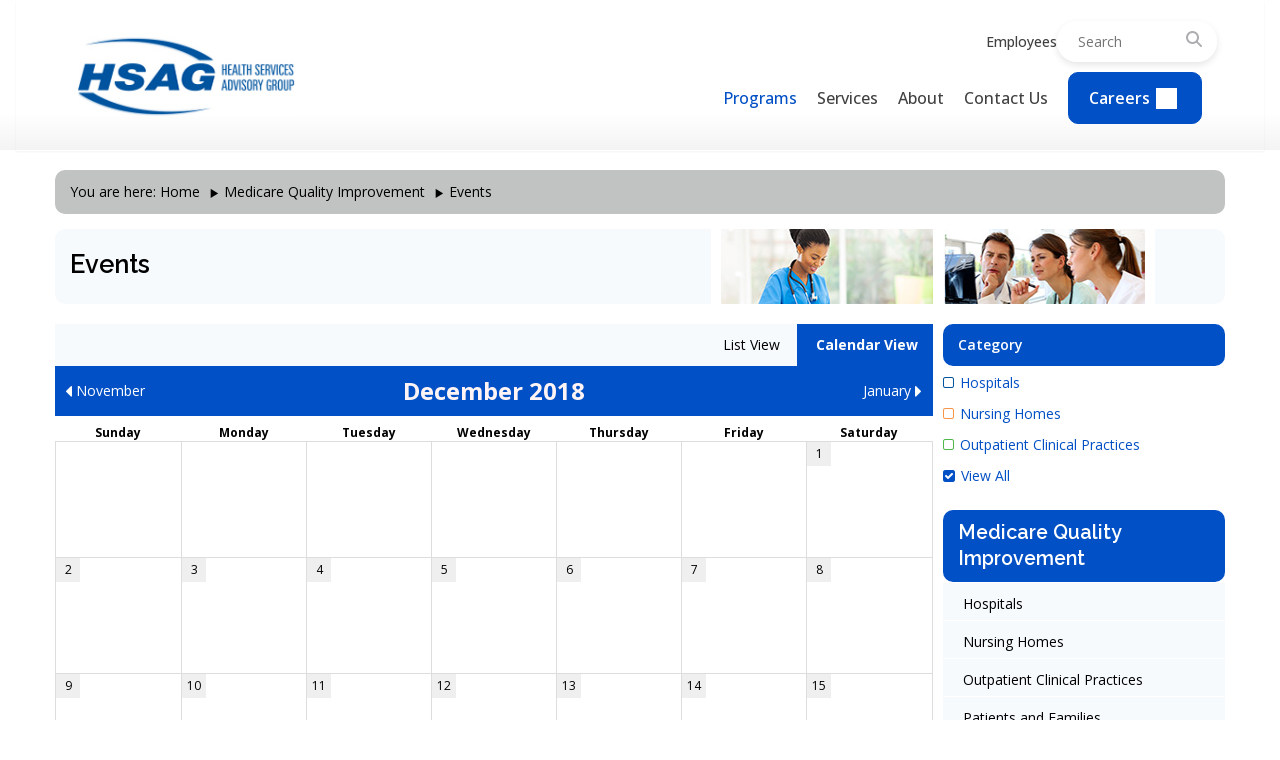

--- FILE ---
content_type: text/html; charset=utf-8
request_url: https://www.hsag.com/en/medicare-providers/events/?date=12%2F1%2F2018&filter=21,47
body_size: 7557
content:
<!DOCTYPE html>

<html lang="en">
<head>
	<meta charset="utf-8" />
	<meta http-equiv="X-UA-Compatible" content="IE=11" />
	<meta name="viewport" content="width=device-width, initial-scale=1.0">
  <script async src="https://www.googletagmanager.com/gtag/js?id=G-TSEKMGR160"></script>
  <script>window.dataLayer = window.dataLayer || []; function gtag() { dataLayer.push(arguments); } gtag('js', new Date()); gtag('config', 'G-TSEKMGR160');</script>

	<title>HSAG</title>
    <link href="/Content/main.css" rel="stylesheet" />
    <link href="/Content/EpiFormsCustomStyles.css" rel="stylesheet" />
    <link href="/Content/jquery.treeview.css" rel="stylesheet" />
    <link href="/Scripts/qTip/jquery.qtip.min.css" rel="stylesheet" />
    <link href="/Content/site.css" rel="stylesheet" />
    <link href="/Content/font-awesome.css" rel="stylesheet" />
    <link href="/Content/BackToTopStyle.css" rel="stylesheet" />
    <link href="/Content/ui-grid.css" rel="stylesheet" />
	<!--[if lte IE 8]>
        <link href="~/Content/IE.css" rel="stylesheet" />

        <script src="~/Static/Scripts/html5shiv.js"></script>

        <script src="~/Scripts/matchmedia.polyfill.js"></script>
        <script src="~/Scripts/respond.js"></script>
        <script src="~/Scripts/PIE.js"></script>

        <script src="~/Scripts/jquery-3.5.1.js"></script>
        <script src="~/Scripts/popper.js"></script>
        <script src="~/Scripts/bootstrap.js"></script>
        <script src="~/Scripts/jquery.validate*"></script>
        <script src="~/Scripts/jquery.treeview.js"></script>
        <script src="~/Scripts/jquery.placeholder.js"></script>
        <script src="~/Scripts/qTip/jquery.qtip.min.js"></script>
        <script src="~/Scripts/hsag.ga.js"></script>
        <script src="~/Scripts/main.js"></script>
        <script src="~/Scripts/nplh-map.js"></script>
        <script src="~/Scripts/contract-map.js"></script>
        <script src="~/Scripts/nh-signature.js"></script>
        <script src="~/Scripts/modernizr.js"></script>
        <script src="~/Scripts/moment.js"></script>
        <script src="~/Scripts/dropbox-actions.js"></script>
	<![endif]-->
	
    
    
    <style>
.filter-item-19 { color: #00549e;}.filter-item-49 { color: #f79548;}.filter-item-48 { color: #50b848;}    </style>



</head>
<body>
  <a class="sr-only" href="#content">Skip to main content</a>
  
  
  <div class="pagecontainer">
    



<style>
    .black-text {
        color: black;
    }
</style>

<!-- HEADER -->

<header class="header banner header-links" style="height: 150px;">
    <nav class="navbar navbar-expand-lg">
        <div class="container-fluid">
            <div class="main-banner" style="height: 150px;">
                <div class="content-container">
                    <div class="no-collapse align-center">

                        <!-- Logo -->


                        <div class="col-sm-4 col-md-6">
                            <div class="row">
                                        <a class="logo col-xs-12 navbar-brand brand nav-primary desktop-only" href="/en/">

                                            <div>
                                                
    <img src="/globalassets/hsag-logo-take2.jpg" class="img-responsive" alt="HSAG"/>

                                            </div>

                                        </a>
                                        <a class="logo navbar-brand brand mobile-only" style="margin-bottom: 60px;" href="/en/">

                                            <div>
                                                
    <img src="/globalassets/hsag-logo-take2.jpg" class="img-responsive" alt="HSAG"/>

                                            </div>
                                        </a>
                            </div>
                        </div>

                        <!-- Toggler for mobile -->
                        <!-- Menu -->

                        <div class="nav-wrapper" style="float: right" id="navbarNav">
                            <nav class="nav-utility desktop-only" aria-label="{{ wp_get_nav_menu_name('primary_navigation') }}">
                                <div class="row menu-utility-navigation-container">
                                    <ul id="menu-utility-navigation" class="nav">
                                        <li id="menu-item-1175" class="menu-item menu-item-type-custom menu-item-object-custom menu-item-1175"><a href="https://hsagonline.sharepoint.com/SitePages/Home.aspx" style="background-color: transparent;" target="_blank">Employees</a></li>
                                    </ul>
                                    <form class="site-search" action="/en/search/?q=patient">
                                        <label for="sitesearch" class="screen-reader-text">Search</label>
                                        <input type="text" id="sitesearch" name="q" placeholder="Search">
                                        <button>
                                            <span class="screen-reader-text">Search</span>
                                            <svg xmlns="http://www.w3.org/2000/svg" viewBox="0 0 512 512">
                                                <path fill="currentColor" d="M416 208c0 45.9-14.9 88.3-40 122.7L502.6 457.4c12.5 12.5 12.5 32.8 0 45.3s-32.8 12.5-45.3 0L330.7 376c-34.4 25.2-76.8 40-122.7 40C93.1 416 0 322.9 0 208S93.1 0 208 0S416 93.1 416 208zM208 352a144 144 0 1 0 0-288 144 144 0 1 0 0 288z"></path>
                                            </svg>
                                        </button>
                                    </form>
                                </div>

                            </nav>
                            <nav class="nav-primary desktop-only" aria-label="{{ wp_get_nav_menu_name('primary_navigation') }}">
                                <div class="menu-primary-navigation-container">
                                    <ul id="menu-primary-navigation" class="nav navbar-nav ms-auto nav">
                                        <li id="menu-item-1177" class="menu-item menu-item-type-post_type menu-item-object-mega_menu menu-item-1177"><a href="#mega-menu" data-menu-toggle="857" class="mega-menu-toggle" style="background-color: transparent;">Programs</a></li>
                                        <li id="menu-item-1176" class="menu-item menu-item-type-post_type menu-item-object-mega_menu menu-item-1176"><a href="#mega-menu" data-menu-toggle="864" class="mega-menu-toggle" style="background-color: transparent;">Services</a></li>
                                        <li id="menu-item-1180" class="menu-item menu-item-type-post_type menu-item-object-page menu-item-1180"><a href="/about/" style="background-color: transparent;">About</a></li>
                                        <li id="menu-item-1183" class="menu-item menu-item-type-post_type menu-item-object-page menu-item-1183"><a href="/contact-us/" style="background-color: transparent;">Contact Us</a></li>
                                        <li id="menu-item-1184" class="nav-button menu-item menu-item-type-post_type menu-item-object-page current-menu-item page_item page-item-1034 current_page_item menu-item-1184"><a href="/careers/" aria-current="page">Careers</a></li>
                                    </ul>
                                </div>
                            </nav>
                            <div class="menu-toggle mobile-only" style="margin-top: 20px;">
                                <span></span>
                                <span></span>
                                <span></span>
                            </div>
                        </div>
                    </div>
                </div>
            </div>

            <div class="mega-menu" data-mega-menu="857" style="display: none;">
                <div class="mega-menu-container">
                    <div class="row">
                        <div class="mega-menu-menu-component col-sm-12  mt- mb-  mobile-order- pl-40 pr-40 pt-40 pb-40 ml-40">

                            <div class="content">
                                <h6 style="font-size: 18px;"><strong>Programs</strong></h6>

                            </div>

                            <div class="title-and-description-links no-collapse">
                                <a href="/program/medicare-quality-improvement/" target="_self" class="title-and-description-link col-sm-4">
                                    <span class="fw-bold">Medicare Quality Improvement</span>
                                    <p class="paragraph-small">Improving the quality of healthcare for Medicare patients</p>

                                </a>
                                <a href="/program/medicaid-external-quality-review/" target="_self" class="title-and-description-link col-sm-4">
                                    <span class="fw-bold">Medicaid External Quality Review </span>
                                    <p class="paragraph-small">Providing quality review services for Medicaid programs</p>

                                </a>
                                <a href="/program/medicaid-waiver-evaluation/" target="_self" class="title-and-description-link col-sm-4">
                                    <span class="fw-bold">Medicaid Waiver Evaluation</span>
                                    <p class="paragraph-small">Providing analysis to assess Medicaid program impact</p>

                                </a>
                                <a href="/program/kidney-health/" target="_self" class="title-and-description-link col-sm-4">
                                    <span class="fw-bold">Kidney Health</span>
                                    <p class="paragraph-small">Improving the quality of life of individuals with kidney disease</p>

                                </a>
                                <a href="/program/national-surveys/" target="_self" class="title-and-description-link col-sm-4">
                                    <span class="fw-bold">National Surveys</span>
                                    <p class="paragraph-small">Working to raise the patient's voice in the healthcare arena</p>

                                </a>
                            </div>
                        </div>

                    </div>
                </div>
            </div>
            <div class="mega-menu" data-mega-menu="864" style="display: none;">
                <div class="mega-menu-container">
                    <div class="row">
                        <div class="mega-menu-menu-component col-sm-12  mt- mb-  mobile-order- pl-40 pr-40 pt-40 pb-40 ml-40">

                            <div class="content">
                                <h6 style="font-size: 18px;"><strong>Our Services</strong></h6>

                            </div>

                            <div class="title-and-description-links no-collapse">
                                <a href="/service/data-science-advanced-analytics/" target="_self" class="title-and-description-link col-sm-4">
                                    <span class="fw-bold">Data Science & Advanced Analytics</span>
                                    <p class="paragraph-small">Transforming the quality and effectiveness of care delivery</p>

                                </a>
                                <a href="/service/survey-administration-analysis/" target="_self" class="title-and-description-link col-sm-4">
                                    <span class="fw-bold">Survey Administration & Analysis</span>
                                    <p class="paragraph-small">Improving patient experiences with care and outcomes</p>

                                </a>
                                <a href="/service/healthcare-consulting/" target="_self" class="title-and-description-link col-sm-4">
                                    <span class="fw-bold">Healthcare Consulting</span>
                                    <p class="paragraph-small">Delivering expertise to ensure regulatory compliance</p>

                                </a>
                                <a href="/service/case-review/" target="_self" class="title-and-description-link col-sm-4">
                                    <span class="fw-bold">Case Review</span>
                                    <p class="paragraph-small">Conducting medical record reviews and abstractions</p>

                                </a>
                                <a href="/service/audits/" target="_self" class="title-and-description-link col-sm-4">
                                    <span class="fw-bold">Audits</span>
                                    <p class="paragraph-small">Offering a complete scope of healthcare audit services</p>

                                </a>

                            </div>
                        </div>

                    </div>
                </div>
            </div>
        </div>

    </nav>
</header>

<!--mobile menu-->
<div class="mobile-menu">
    <div class="menu-header">
        <div class="primary-logo">
            <img alt="logo" src="/Content/Images/primary-logo.svg">
        </div>
        <div class="menu-escape">
            <img alt="logo" src="/Content/Images/x-icon.9f3fd2.svg" alt="Close Modal">
        </div>
    </div>
    <nav class="mobile-nav" aria-label="Mobile Menu">
        <div class="menu-mobile-menu-container">
            <ul id="menu-mobile-menu" class="nav">
                <li id="menu-item-1058" class="menu-item menu-item-type-custom menu-item-object-custom menu-item-1058"><a href="/">Home</a></li>
                <li id="menu-item-1041" class="menu-item menu-item-type-custom menu-item-object-custom menu-item-has-children menu-item-1041">
                    <a href="#">Programs</a>
                    <ul class="sub-menu open">
                        <li id="menu-item-1043" class="menu-item menu-item-type-custom menu-item-object-custom menu-item-1043"><a href="/program/medicare-quality-improvement/">Medicare Quality Improvement</a></li>
                        <li id="menu-item-1044" class="menu-item menu-item-type-custom menu-item-object-custom menu-item-1044"><a href="/program/medicaid-external-quality-review/">Medicaid External Quality Review</a></li>
                        <li id="menu-item-1045" class="menu-item menu-item-type-custom menu-item-object-custom menu-item-1045"><a href="/program/medicaid-waiver-evaluation/">Medicaid Waiver Evaluation</a></li>
                        <li id="menu-item-1046" class="menu-item menu-item-type-custom menu-item-object-custom menu-item-1046"><a href="/program/kidney-health/">Kidney Health</a></li>
                        <li id="menu-item-1047" class="menu-item menu-item-type-custom menu-item-object-custom menu-item-1047"><a href="/program/national-surveys/">National Surveys</a></li>
                    </ul>
                </li>
                <li id="menu-item-1042" class="menu-item menu-item-type-custom menu-item-object-custom menu-item-has-children menu-item-1042">
                    <a href="#">Services</a>
                    <ul class="sub-menu open">
                        <li id="menu-item-1048" class="menu-item menu-item-type-custom menu-item-object-custom menu-item-1048"><a href="/service/data-science-advanced-analytics/">Data Science & Advanced Analytics</a></li>
                        <li id="menu-item-1049" class="menu-item menu-item-type-custom menu-item-object-custom menu-item-1049"><a href="/service/survey-administration-analysis/">Survey Administration + Analysis</a></li>
                        <li id="menu-item-1050" class="menu-item menu-item-type-custom menu-item-object-custom menu-item-1050"><a href="/service/healthcare-consulting/">Healthcare Consulting</a></li>
                        <li id="menu-item-1051" class="menu-item menu-item-type-custom menu-item-object-custom menu-item-1051"><a href="/service/case-review/">Case Review</a></li>
                        <li id="menu-item-1052" class="menu-item menu-item-type-custom menu-item-object-custom menu-item-1052"><a href="/service/audits/">Audits</a></li>
                    </ul>
                </li>
                <li id="menu-item-1038" class="menu-item menu-item-type-post_type menu-item-object-page menu-item-1038"><a href="/about/">About</a></li>
                <li id="menu-item-1039" class="menu-item menu-item-type-post_type menu-item-object-page menu-item-1039"><a href="/contact-us/">Contact Us</a></li>
                <li id="menu-item-1040" class="menu-item menu-item-type-post_type menu-item-object-page menu-item-1040"><a href="/careers/">Careers</a></li>
                <li id="menu-item-1070" class="menu-item menu-item-type-post_type menu-item-object-page menu-item-1070"><a href="https://hsagonline.sharepoint.com/SitePages/Home.aspx" style="background-color: transparent;">Employees</a></li>
            </ul>
        </div>
    </nav>
</div>

<!-- MAIN BODY -->
<div class="main-body calendarpage">
    <div class="body-head">
            <div class="container">
        <div class="breadcrumbs row hidden-print hidden-xs" style="border-radius: 10px;">
            <div class="col-xs-12">
                <p class="label">You are here:</p>
                <ul class="inline">
                            <li><a href="/en/">Home</a></li>
                            <li><a href="/en/medicare-providers/">Medicare Quality Improvement</a></li>
                    <li class="active">Events</li>
                </ul>
            </div>
        </div>
                <div class="body-header row" style="border-radius: 10px;">
                    <div class="col-sm-6">
                        
    

                        <h1 class="page-title" >
                            Events
                        </h1>
                    </div>
                        <div class="col-sm-6">
                            <div class="img-container">
                                    <img src="/globalassets/header---providers/african-female-provider.jpg" class="pull-left" alt="Provider">
                                    <img src="/globalassets/header---providers/medical-team-xray.jpg" class="pull-left" alt="Medical Team Looking at Xray">
                            </div>
                        </div>
                </div>
            </div>
    </div>
    <div id="content" class="content container">
        <a href="#0" class="cd-top">Top</a>
        
    <div class="row">
        <div class="body-main-content col-xs-12 col-md-9">

    <div class="cal-view row visible-md visible-lg">
        <ul class="nav nav-pills pull-right">
            <li ><a href="/en/medicare-providers/events/List/?date=12/1/2018"><b class="icon-list"></b>&nbsp;List View</a></li>
            <li class=active><a href="/en/medicare-providers/events/?date=12/1/2018"><b class="icon-calendar"></b>&nbsp;Calendar View</a></li>
        </ul>
    </div>

<div class="cal-header row">
    <ul>
        <li class="first"><a href="/en/medicare-providers/events/?date=11/1/2018&amp;filter=21,47"><span class="fa fa-caret-left fa-lg"></span> November</a></li>
        <li class="calendar-title text-center">December 2018</li>
        <li class="last text-right"><a href="/en/medicare-providers/events/?date=1/1/2019&amp;filter=21,47">January <span class="fa fa-caret-right fa-lg"></span></a></li>
    </ul>
</div>


<div class="row visible-md visible-lg">
    <table class="calendar table table-bordered">
        <thead>
            <tr class="cal-day-names">
                <th>Sunday</th>
                <th>Monday</th>
                <th>Tuesday</th>
                <th>Wednesday</th>
                <th>Thursday</th>
                <th>Friday</th>
                <th>Saturday</th>
            </tr>
        </thead>
        <tbody>
<tr><td class="cal-empty">&nbsp;</td><td class="cal-empty">&nbsp;</td><td class="cal-empty">&nbsp;</td><td class="cal-empty">&nbsp;</td><td class="cal-empty">&nbsp;</td><td class="cal-empty">&nbsp;</td><td class="cal-day"><div class="dt">1</div></td></tr><tr><td class="cal-day"><div class="dt">2</div></td><td class="cal-day"><div class="dt">3</div></td><td class="cal-day"><div class="dt">4</div></td><td class="cal-day"><div class="dt">5</div></td><td class="cal-day"><div class="dt">6</div></td><td class="cal-day"><div class="dt">7</div></td><td class="cal-day"><div class="dt">8</div></td></tr><tr><td class="cal-day"><div class="dt">9</div></td><td class="cal-day"><div class="dt">10</div></td><td class="cal-day"><div class="dt">11</div></td><td class="cal-day"><div class="dt">12</div></td><td class="cal-day"><div class="dt">13</div></td><td class="cal-day"><div class="dt">14</div></td><td class="cal-day"><div class="dt">15</div></td></tr><tr><td class="cal-day"><div class="dt">16</div></td><td class="cal-day"><div class="dt">17</div></td><td class="cal-day"><div class="dt">18</div></td><td class="cal-day"><div class="dt">19</div></td><td class="cal-day"><div class="dt">20</div></td><td class="cal-day"><div class="dt">21</div></td><td class="cal-day"><div class="dt">22</div></td></tr><tr><td class="cal-day"><div class="dt">23</div></td><td class="cal-day"><div class="dt">24</div></td><td class="cal-day"><div class="dt">25</div></td><td class="cal-day"><div class="dt">26</div></td><td class="cal-day"><div class="dt">27</div></td><td class="cal-day"><div class="dt">28</div></td><td class="cal-day"><div class="dt">29</div></td></tr><tr><td class="cal-day"><div class="dt">30</div></td><td class="cal-day"><div class="dt">31</div></td><td class="cal-empty">&nbsp;</td><td class="cal-empty">&nbsp;</td><td class="cal-empty">&nbsp;</td><td class="cal-empty">&nbsp;</td><td class="cal-empty">&nbsp;</td>            </tr>
        </tbody>
    </table>
</div>
<div class="row event-listing visible-xs visible-sm">
    <div class="col-sm-12">
    </div>
</div>




</div>
        <div class="body-right-content col-xs-12 col-md-3">
            
        <div class="filter-categories">
                <div class="legend-title">
                    Category
                </div>
                <ul class="list-group category-legend category-category">
                        <li class="list-group-item">
                            <a href="?date=12/1/2018&amp;filter=21,47,19"><i class="fa fa-square-o filter-item-19"></i>Hospitals</a>
                        </li>
                        <li class="list-group-item">
                            <a href="?date=12/1/2018&amp;filter=21,47,49"><i class="fa fa-square-o filter-item-49"></i>Nursing Homes</a>
                        </li>
                        <li class="list-group-item">
                            <a href="?date=12/1/2018&amp;filter=21,47,48"><i class="fa fa-square-o filter-item-48"></i>Outpatient Clinical Practices</a>
                        </li>
                        <li class="list-group-item">
                            <a href="/en/medicare-providers/events/?date=12/1/2018&amp;filter=21,47"><i class="fa fa-check-square filter-item-25"></i>View All</a>
                        </li>
                </ul>
        </div>

            
            

<div class="secondary-nav">
    <h3 class="label" style="border-radius: 10px;"><a href="/en/medicare-providers/">Medicare Quality Improvement</a></h3>
    <ul class="depth-1 nav nav-list">
        	    <li >
<a href="/en/medicare-providers/hospitals/">Hospitals</a>	    </li>
	    <li >
<a href="/en/medicare-providers/nursing-homes/">Nursing Homes</a>	    </li>
	    <li >
<a href="/en/medicare-providers/outpatient-clinical-practices/">Outpatient Clinical Practices</a>	    </li>
	    <li >
<a href="/en/medicare-providers/patients/">Patients and Families</a>	    </li>
	    <li >
<a href="/en/medicare-providers/zone-tools/">Zone Tools</a>	    </li>

    </ul>
</div>

 
        </div>
    </div>
 
    </div>
</div>
<!-- FOOTER -->

<footer class="footer">
    <div class="footer-container ">
        <div class="content-container">
            <div class="row">
                <div class="footer-content-component col-sm-3  mt- mb-  mobile-order- pr-50 ">
                    <img alt="logo" src="/Content/Images/primary-logo.svg">

                    <p>HEDIS® is a registered trademark of the National Committee for Quality Assurance (NCQA).</p>
                    <p><a class="button" href="/contact-us/">Contact Us</a></p>



                </div>				 				<div class="footer-menu-component col-sm-3  mt- mb-  mobile-order-">

                    <div class="content">
                        <p style="font-size:16px;"><strong>Programs</strong></p>

                    </div>

                    <div class="menu-footer-navigation-programs-container">
                        <ul id="menu-footer-navigation-programs" class="mega-menu-menu">
                            <li id="menu-item-1340" class="menu-item menu-item-type-post_type menu-item-object-program menu-item-1340"><a href="/program/medicare-quality-improvement/">Medicare Quality Improvement</a></li>
                            <li id="menu-item-1338" class="menu-item menu-item-type-post_type menu-item-object-program menu-item-1338"><a href="/program/medicaid-external-quality-review/">Medicaid External Quality Review</a></li>
                            <li id="menu-item-1339" class="menu-item menu-item-type-post_type menu-item-object-program menu-item-1339"><a href="/program/medicaid-waiver-evaluation/">Medicaid Waiver Evaluation</a></li>
                            <li id="menu-item-1337" class="menu-item menu-item-type-post_type menu-item-object-program menu-item-1337"><a href="/program/kidney-health/">Kidney Health</a></li>
                            <li id="menu-item-1341" class="menu-item menu-item-type-post_type menu-item-object-program menu-item-1341"><a href="/program/national-surveys/">National Surveys</a></li>
                        </ul>
                    </div>
                </div>
                <div class="footer-menu-component col-sm-3  mt- mb-  mobile-order-">

                    <div class="content">
                        <p style="font-size:16px;"><strong>Services</strong></p>

                    </div>

                    <div class="menu-footer-navigation-services-container">
                        <ul id="menu-footer-navigation-services" class="mega-menu-menu">
                            <li id="menu-item-1346" class="menu-item menu-item-type-post_type menu-item-object-service menu-item-1346"><a href="/service/data-science-advanced-analytics/">Data Science &amp; Advanced Analytics</a></li>
                            <li id="menu-item-1348" class="menu-item menu-item-type-post_type menu-item-object-service menu-item-1348"><a href="/service/survey-administration-analysis/">Survey Administration &amp; Analysis</a></li>
                            <li id="menu-item-1345" class="menu-item menu-item-type-post_type menu-item-object-service menu-item-1345"><a href="/service/healthcare-consulting/">Healthcare Consulting</a></li>
                            <li id="menu-item-1344" class="menu-item menu-item-type-post_type menu-item-object-service menu-item-1344"><a href="/service/case-review/">Case Review</a></li>
                            <li id="menu-item-1343" class="menu-item menu-item-type-post_type menu-item-object-service menu-item-1343"><a href="/service/audits/">Audits</a></li>
                        </ul>
                    </div>
                </div>
                <div class="footer-menu-component col-sm-3  mt- mb-  mobile-order-">

                    <div class="content">
                        <p style="font-size:16px;"><strong>HSAG</strong></p>

                    </div>

                    <div class="menu-footer-navigation-about-container">
                        <ul id="menu-footer-navigation-about" class="mega-menu-menu">
                            <li id="menu-item-1350" class="menu-item menu-item-type-post_type menu-item-object-page menu-item-1350"><a href="/about/">About</a></li>
                            <li id="menu-item-1351" class="menu-item menu-item-type-post_type menu-item-object-page current-menu-item page_item page-item-1034 current_page_item menu-item-1351"><a href="/contact-us/" aria-current="page">Contact Us</a></li>
                            <li id="menu-item-1349" class="menu-item menu-item-type-post_type menu-item-object-page menu-item-1349"><a href="/careers/">Careers</a></li>
                            <li id="menu-item-1352" class="menu-item menu-item-type-post_type menu-item-object-page menu-item-1352"><a href="/en/about/small-business-opportunities">Small Business Opportunities</a></li>
                        </ul>
                    </div>
                </div>
            </div>
        </div>
    </div>
    <div class="footer-container mobile-search mobile-only">
        <div class="content-container">
            <form class="site-search" action="/en/search/?q=patient">
                <label for="site-search" class="screen-reader-text">Search</label>
                <input type="text" id="site-search" name="q" placeholder="Search">
                <button>
                    <span class="screen-reader-text">Search</span>
                    <svg xmlns="http://www.w3.org/2000/svg" viewBox="0 0 512 512">
                        <path fill="currentColor" d="M416 208c0 45.9-14.9 88.3-40 122.7L502.6 457.4c12.5 12.5 12.5 32.8 0 45.3s-32.8 12.5-45.3 0L330.7 376c-34.4 25.2-76.8 40-122.7 40C93.1 416 0 322.9 0 208S93.1 0 208 0S416 93.1 416 208zM208 352a144 144 0 1 0 0-288 144 144 0 1 0 0 288z"></path>
                    </svg>
                </button>
            </form>
        </div>
    </div>
    <div class="footer-bottom">
        <div class="footer-container">
            <div class="content-container" style="margin-top: 53px;padding-top: 31px;border-top: 1px solid #0250C5;">
                <div class="row">
                    <div class="footer-content-component col-sm-10  mt- mb-  mobile-order- ">
                        <p class="footer-anchor" style="font-size: 16px;padding-top: 10px;">© Health Services Advisory Group | <a href="/en/hitrust/" target="_blank">HITRUST Risk-based, 2-year (r2) Certified</a> | <a href="/privacy/">Privacy Policy</a> | <a href="/accessibility/">Accessibility</a> | <a href="https://hsagonline.sharepoint.com/SitePages/Home.aspx" target="_blank">Employees</a>| <span>Website Development by Motion Tactic</span> </p>


                    </div>				 				<div class="footer-content-component col-sm-2  mt- mb-  mobile-order- ">
                        <p><img alt="logo" loading="lazy" decoding="async" class="size-full wp-image-1299 alignright" src="/globalassets/GSA-HEDIS.png" alt="" width="266" height="72"></p>


                    </div>
                </div>
            </div>
        </div>
    </div>
</footer>

  </div>
  <script>
  //the following global javascript variable [ROOT] is used to get the root directory for hsag site -- actually being used to show the different maps What-we-do-services page
  ROOT = '/';
  </script>

  <script src="/Scripts/jquery-3.5.1.js"></script>
  <script src="/Scripts/popper.js"></script>
  <script src="/Scripts/bootstrap.js"></script>
  <script src="/Scripts/jquery.validate.js"></script>
  <script src="/Scripts/jquery.validate.unobtrusive.js"></script>
  <script src="/Scripts/jquery.treeview.js"></script>
  <script src="/Scripts/jquery.placeholder.js"></script>
  <script src="/Scripts/qTip/jquery.qtip.min.js"></script>
  <script src="/Scripts/hsag.ga.js"></script>
  <script src="/Scripts/main.js"></script>
  <script src="/Scripts/nplh-map.js"></script>
  <script src="/Scripts/contract-map.js"></script>
  <script src="/Scripts/nh-signature.js"></script>
  <script src="/Scripts/modernizr.js"></script>
  <script src="/Scripts/moment.js"></script>
  <script src="/Scripts/dropbox-actions.js"></script>
  <script src="/Scripts/mega-menus.js"></script>
  <script src="/Scripts/mobile-menu.js"></script>
  
  <script src="/Scripts/angular.js"></script>
  <script src="/Scripts/angular-animate.js"></script>
  <script src="/Scripts/angular-touch.js"></script>
  <script src="/Scripts/ui-grid.js"></script>
  <script src="/Scripts/ui-bootstrap-tpls.js"></script>

  <script src="/Scripts/app/app.js"></script>
  <script src="/Scripts/app/ContactUsAdmin/ContactUsAdminController.js"></script>
  <script src="/Scripts/app/EsrdNetwork/EsrdNetworkController.js"></script>
  <script src="/Scripts/app/EsrdNetwork/EsrdNetworkService.js"></script>

  
  
    
    

    

  <input id="CurrentPage_ContentLink" name="CurrentPage.ContentLink" type="hidden" value="44241" />
</body>
</html>

--- FILE ---
content_type: text/css
request_url: https://www.hsag.com/Content/EpiFormsCustomStyles.css
body_size: 1966
content:
.Form__Status {
	margin-bottom: 15px;
}

.Form__Element {
	width: 85%;
	margin-bottom: 15px;
}

.FormTextbox__Input {
	display: block;
	width: 100%;
	height: 34px;
	padding: 6px 12px;
	font-size: 14px;
	line-height: 1.42857;
	color: #555555;
	background-color: white;
	background-image: none;
	border: 1px solid #cccccc;
	border-radius: 5px;
	-webkit-box-shadow: inset 0 1px 1px rgba(0, 0, 0, 0.075);
	box-shadow: inset 0 1px 1px rgba(0, 0, 0, 0.075);
	-webkit-transition: border-color ease-in-out 0.15s, box-shadow ease-in-out 0.15s;
	transition: border-color ease-in-out 0.15s, box-shadow ease-in-out 0.15s;
}

	.FormTextbox__Input:focus {
		border-color: #66afe9;
		outline: 0; 
	}


textarea.FormTextbox__Input {
	height: 136px;
}

	.ValidationRequired > label::before {
	content: "* " !important;
	color: #c7254e;
}

.ValidationRequired > fieldset > legend.Form__Element__Caption::after {
	content: "* ";
	color: #c7254e;
}
.EPiServerForms .ValidationRequired .Form__Element__Caption:after {
	content: none !important;
}
fieldset > legend.Form__Element__Caption {
	display: block;
	width: 100%;
	padding: 0;
	margin-bottom: 14px;
	line-height: inherit;
	border: 0;
	font-size: 14px;
	color: #000000;
	font-weight: bold;
}

.FormSubmitButton {
	background-color: #0250C5;
	border-left: 2px solid #0250C5;
	border-top: 2px solid #0250C5;
	border-right: 2px solid #0250C5;
	border-bottom: 2px solid #0250C5;
	border-radius: 10px;
	border-image-width: 0px;
	margin-top: -1px;
	width: auto;
	display: inline-block;
	margin-bottom: 10px;
	font-weight: normal;
	text-align: center;
	vertical-align: middle;
	background-image: none;
	white-space: nowrap;
	padding: 6px 12px;
	font-size: 14px;
	line-height: 1.42857;
	user-select: none;
	color: #fff;
}
.FormSubmitButton:hover {
	color: #FFF; }


.FormResetButton {
	background-color: #EB9848;
	border-left: 2px solid #B58E69;
	border-top: 2px solid #B58E69;
	border-right: 2px solid #795F46;
	border-bottom: 2px solid #795F46;
	border-radius: 10px;
	border-image-width: 0px;
	margin-top: -1px;
	width: auto;
	display: inline-block;
	margin-bottom: 10px;
	font-weight: normal;
	text-align: center;
	vertical-align: middle;
	background-image: none;
	white-space: nowrap;
	padding: 6px 12px;
	font-size: 14px;
	line-height: 1.42857;
	user-select: none;
}
	.FormResetButton:hover {
		color: #FFF;
	}

.FormCaptcha__Refresh {
	background-color: #EB9848;
	border-left: 2px solid #B58E69;
	border-top: 2px solid #B58E69;
	border-right: 2px solid #795F46;
	border-bottom: 2px solid #795F46;
	border-radius: 10px;
	border-image-width: 0px;
	margin-top: -1px;
	margin-bottom: 10px;
	width: auto;
	display: none;
	font-weight: normal;
	text-align: center;
	vertical-align: middle;
	background-image: none;
	white-space: nowrap;
	padding: 6px 12px;
	font-size: 14px;
	line-height: 1.42857;
	user-select: none;
}
	.FormCaptcha__Refresh:hover {
		color: #FFF;
	}

.FormCaptcha__Image {
	margin-bottom: 10px;
}

.btnPrev {
	background-color: #EB9848;
	border-left: 2px solid #B58E69;
	border-top: 2px solid #B58E69;
	border-right: 2px solid #795F46;
	border-bottom: 2px solid #795F46;
	border-radius: 10px;
	border-image-width: 0px;
	margin-top: -1px;
	width: auto;
	display: inline-block;
	margin-bottom: 10px;
	font-weight: normal;
	text-align: center;
	vertical-align: middle;
	background-image: none;
	white-space: nowrap;
	padding: 6px 12px;
	font-size: 14px;
	line-height: 1.42857;
	user-select: none;
}
	.btnPrev:hover {
		color: #FFF;
	}

.btnNext {
	background-color: #EB9848;
	border-left: 2px solid #B58E69;
	border-top: 2px solid #B58E69;
	border-right: 2px solid #795F46;
	border-bottom: 2px solid #795F46;
	border-radius: 10px;
	border-image-width: 0px;
	margin-top: -1px;
	width: auto;
	display: inline-block;
	margin-bottom: 10px;
	font-weight: normal;
	text-align: center;
	vertical-align: middle;
	background-image: none;
	white-space: nowrap;
	padding: 6px 12px;
	font-size: 14px;
	line-height: 1.42857;
	user-select: none;
}
	.btnNext:hover {
		color: #FFF;
	}

.Form__Element__ValidationError {
	color: #c7254e;
}
.ValidationFail > .FormTextbox__Input {
	border-color: #c7254e;
	background: #f9f2f4;
}
    .ValidationFail > .FormTextbox__Input:focus {
        box-shadow: 0 0 8px rgb(199 37 78 / 60%);
    }
.ValidationFail > select:focus {
    box-shadow: 0 0 8px rgb(199 37 78 / 60%);
}


.ValidationFail > select {
	border: 1px solid #c7254e !important;
	background-color: #f9f2f4;
}

.FormCaptcha {
	display: -ms-flexbox;
	display: flex;
	-ms-flex-wrap: wrap;
	flex-wrap: wrap;
	margin-right: -15px;
	width: 100% !important;
}
.FormCaptcha__Image, .FormCaptcha > .Form__Element__Caption, .FormCaptcha__Input {
	position: relative;
	min-height: 1px;
	//padding-left: 15px;
	padding-right: 15px;
}
	.FormCaptcha > .Form__Element__Caption {
		display: none !important;
	}
	.FormCaptcha__Input {
		width: 35% !important;
	}
.FormSelection > select {
	width: 100%;
	height: 34px;
	border: 1px solid #cccccc;
}
.FormSelection > select:focus {
	border-color: #66afe9;
	outline: 0; 
}
.FormRange > .Form__Element__Caption {
	display: block;
}
input[type="range"] {
	display: inline;
	width: 90%;
}
.EPiServerForms .ValidationFail {
color: #000 !important;
}
.EPiServerForms .Form__Element .Form__Element__ValidationError {
	color: #c7254e !important;
	display: block;
	word-wrap: break-word;
}

--- FILE ---
content_type: text/css
request_url: https://www.hsag.com/Content/site.css
body_size: 2044
content:
/* Contract map */
.contract-map-nav {
  border-right-color: #f79548;
  border-right-width: 4px;
  border-right-style: solid;
  height: 305px;
  background-color: #e8e9e9;
  padding-left: 0px;
  padding-right: 0px;
  list-style-type: none;
}
.contract-map-nav li {
  height: 46px;
  cursor: pointer;
  padding-left: 7px;
  padding-top: 5px;
  margin-bottom: 5px;
}
.contract-map-nav li :hover {
  text-decoration: underline;
  color: #e8e9e9;
}
.contract-map-nav li.active {
  background-color: #f79548;
  color: white;
}
.contract-map-content {
  height: 305px;
  background-color: #d8eaf9;
  text-align: center;
  vertical-align: central;
  background-image: url("Images/Map-Plain.png");
  background-repeat: no-repeat;
  background-position: center;
}
.contract-map-image {
  vertical-align: middle;
  /*line-height: 295px;*/
  margin-top: 5px;
  margin-bottom: 5px;
  /*height: 295px;*/
}
.contract-map-icon {
  vertical-align: middle;
  line-height: 35px;
  margin-top: 2px;
  margin-bottom: 2px;
  height: 35px;
}
/* image map - no place like home */
area {
  display: block;
  cursor: pointer;
}
#swatchmap {
  border: 0;
}
.nplh-imagewrap {
  position: relative;
  text-align: center;
  height: 420px;
  width: 455px;
}
.nplh-imageMap {
  border: 0;
  border-radius: 10px;
}
.nplhCA_imageMap {
  background: transparent url("Images/NPLH-Map/CA-Base.jpg") no-repeat;
}
.nplhAZ-imagewrap {
  position: relative;
  text-align: center;
  height: 386px;
  width: 455px;
}
.nplhAZ-imageMap {
  background: transparent url("Images/NPLHAZ-Map/AZ-Base.png") no-repeat;
}
.nplhFL-imagewrap {
  position: relative;
  text-align: center;
  height: 420px;
  width: 429px;
}
.nplhFL-imageMap {
  background: transparent url("Images/NPLHFL-Map/FL-Base.png") no-repeat;
}
.flcah-imageMap {
  background: transparent url("Images/FLCAH-Map/FLCAHMap-Base.jpg") no-repeat;
}
.flcah-imagewrap {
  position: relative;
  text-align: center;
  height: 500px;
  width: 500px;
}
.tshp-image {
  height: 25%;
  width: 100%;
}
.nplh-modal {
  display: none;
}
.nplh-modal h1 {
  padding: 0;
  margin: 0;
  font: bold 18px/25px arial, sans-serif;
  color: #080;
}
.nplh-modal p {
  padding: 5px 0;
  margin: 0;
  font: normal 13px/18px arial, sans-serif;
  color: #000;
}
.nplh-modal a {
  padding: 5px;
  margin: 0;
  font: bold 13px/18px arial, sans-serif;
  /*color: #09c;*/
  text-decoration: none;
}
.nplh-modal img {
  display: block;
  float: left;
  /*padding: 0 0 10px 10px;*/
}
@font-face {
  font-family: 'Satisfy Regular';
  src: url("fonts/Satisfy-Regular.ttf") format("truetype");
}
.Signatures {
  font-family: 'Lucida Handwriting';
  font-size: small;
}
.linkFont {
  font: normal 18px/25px arial, sans-serif;
  color: #303030;
}
.linkFont :hover {
  color: #303030;
}
.logo-with-border-right {
  border-right: solid;
  border-right-color: gray;
  border-right-width: 1px;
  display: inline-block;
  padding-right: 5px;
  max-height: 250px;
}
.fillSpan {
  min-height: 65px;
  min-width: 264px;
}
.no-padding {
  padding: 0;
}
.past-sticker {
  max-width: 85px !important;
}
.hideSticker {
  visibility: hidden;
  display: none !important;
}
.showSticker {
  display: inline !important;
}
.field-validation-error,
.field-validation-error span {
  color: #df0000 !important;
}
.fullWidth {
  width: 100% !important;
}
.width-auto {
  width: auto !important;
}
.padding-small {
  padding: 2px;
}
.padding-medium {
  padding: 10px;
}
.image-centered {
  display: block;
  margin-right: auto;
  margin-left: auto;
  padding-top: 20px;
}
.text-centered {
  padding: 10px;
  display: block;
  text-align: center;
  font-size: 1.8em;
}
.panel-body {
  padding: 0px;
}
.teaserblock {
  min-height: 144px;
}
.no-border {
  border: none;
}
.hospitalparticipationagreement .form {
  border: solid 1px #000000;
  padding: 13px;
  margin-top: 16px;
}
.hospitalparticipationagreement .form label {
  font-size: 12px;
}
.homepagelinks:hover {
  color: #303030;
}
.hideForm {
  display: none;
}
.color-red {
  color: red;
}

--- FILE ---
content_type: text/css
request_url: https://www.hsag.com/Content/ui-grid.css
body_size: 8895
content:
/*!
 * ui-grid - v4.9.0 - 2020-09-27
 * Copyright (c) 2020 ; License: MIT 
 */
.ui-grid {
	border: 1px solid #d4d4d4;
	box-sizing: content-box;
	-webkit-border-radius: 0px;
	-moz-border-radius: 0px;
	border-radius: 0px;
	-webkit-transform: translateZ(0);
	-moz-transform: translateZ(0);
	-o-transform: translateZ(0);
	-ms-transform: translateZ(0);
	transform: translateZ(0);
}

.ui-grid-vertical-bar {
	position: absolute;
	right: 0;
	width: 0;
}

.ui-grid-header-cell:not(:last-child) .ui-grid-vertical-bar,
.ui-grid-cell:not(:last-child) .ui-grid-vertical-bar {
	width: 1px;
}

.ui-grid-scrollbar-placeholder {
	background-color: transparent;
}

.ui-grid-header-cell:not(:last-child) .ui-grid-vertical-bar {
	background-color: #d4d4d4;
}

.ui-grid-cell:not(:last-child) .ui-grid-vertical-bar {
	background-color: #d4d4d4;
}

.ui-grid-header-cell:last-child .ui-grid-vertical-bar {
	right: -1px;
	width: 1px;
	background-color: #d4d4d4;
}

.ui-grid-clearfix:before,
.ui-grid-clearfix:after {
	content: "";
	display: table;
}

.ui-grid-clearfix:after {
	clear: both;
}

.ui-grid-invisible {
	visibility: hidden;
}

.ui-grid-contents-wrapper {
	position: relative;
	height: 100%;
	width: 100%;
}

.ui-grid-sr-only {
	position: absolute;
	width: 1px;
	height: 1px;
	margin: -1px;
	padding: 0;
	overflow: hidden;
	clip: rect(0, 0, 0, 0);
	border: 0;
}

.ui-grid-icon-button {
	background-color: transparent;
	border: none;
	padding: 0;
}

.clickable {
	cursor: pointer;
}

.ui-grid-top-panel-background {
	background-color: #f3f3f3;
}

.ui-grid-header {
	border-bottom: 1px solid #d4d4d4;
	box-sizing: border-box;
}

.ui-grid-top-panel {
	position: relative;
	overflow: hidden;
	font-weight: bold;
	background-color: #f3f3f3;
	-webkit-border-top-right-radius: -1px;
	-webkit-border-bottom-right-radius: 0;
	-webkit-border-bottom-left-radius: 0;
	-webkit-border-top-left-radius: -1px;
	-moz-border-radius-topright: -1px;
	-moz-border-radius-bottomright: 0;
	-moz-border-radius-bottomleft: 0;
	-moz-border-radius-topleft: -1px;
	border-top-right-radius: -1px;
	border-bottom-right-radius: 0;
	border-bottom-left-radius: 0;
	border-top-left-radius: -1px;
	-moz-background-clip: padding-box;
	-webkit-background-clip: padding-box;
	background-clip: padding-box;
}

.ui-grid-header-viewport {
	overflow: hidden;
}

.ui-grid-header-canvas:before,
.ui-grid-header-canvas:after {
	content: "";
	display: -ms-flexbox;
	display: flex;
	line-height: 0;
}

.ui-grid-header-canvas:after {
	clear: both;
}

.ui-grid-header-cell-wrapper {
	position: relative;
	display: -ms-flexbox;
	display: flex;
	box-sizing: border-box;
	height: 100%;
	width: 100%;
}

.ui-grid-header-cell-row {
	display: -ms-flexbox;
	display: flex;
	-ms-flex-direction: row;
	flex-direction: row;
	-ms-flex-wrap: wrap;
	flex-wrap: wrap;
}

.ui-grid-header-cell {
	position: relative;
	box-sizing: border-box;
	background-color: inherit;
	border-right: 1px solid;
	border-color: #d4d4d4;
	-webkit-user-select: none;
	-moz-user-select: none;
	-ms-user-select: none;
	user-select: none;
	width: 0;
}

	.ui-grid-header-cell:last-child {
		border-right: 0;
	}

	.ui-grid-header-cell .sortable {
		cursor: pointer;
	}

	.ui-grid-header-cell .ui-grid-sort-priority-number {
		margin-left: -8px;
	}
	/* Fixes IE word-wrap if needed on header cells */
	.ui-grid-header-cell > div {
		-ms-flex-basis: 100%;
		flex-basis: 100%;
	}

.ui-grid-header .ui-grid-vertical-bar {
	top: 0;
	bottom: 0;
}

.ui-grid-column-menu-button {
	position: absolute;
	right: 1px;
	top: 0;
}

	.ui-grid-column-menu-button .ui-grid-icon-angle-down {
		vertical-align: sub;
	}

.ui-grid-header-cell-last-col .ui-grid-cell-contents,
.ui-grid-header-cell-last-col .ui-grid-filter-container,
.ui-grid-header-cell-last-col .ui-grid-column-menu-button,
.ui-grid-header-cell-last-col + .ui-grid-column-resizer.right {
	margin-right: 13px;
}

.ui-grid-render-container-right .ui-grid-header-cell-last-col .ui-grid-cell-contents,
.ui-grid-render-container-right .ui-grid-header-cell-last-col .ui-grid-filter-container,
.ui-grid-render-container-right .ui-grid-header-cell-last-col .ui-grid-column-menu-button,
.ui-grid-render-container-right .ui-grid-header-cell-last-col + .ui-grid-column-resizer.right {
	margin-right: 28px;
}

.ui-grid-column-menu {
	position: absolute;
}
	/* Slide up/down animations */
	.ui-grid-column-menu .ui-grid-menu .ui-grid-menu-mid.ng-hide-add,
	.ui-grid-column-menu .ui-grid-menu .ui-grid-menu-mid.ng-hide-remove {
		-webkit-transition: all 0.04s linear;
		-moz-transition: all 0.04s linear;
		-o-transition: all 0.04s linear;
		transition: all 0.04s linear;
		display: block !important;
	}

		.ui-grid-column-menu .ui-grid-menu .ui-grid-menu-mid.ng-hide-add.ng-hide-add-active,
		.ui-grid-column-menu .ui-grid-menu .ui-grid-menu-mid.ng-hide-remove {
			-webkit-transform: translateY(-100%);
			-moz-transform: translateY(-100%);
			-o-transform: translateY(-100%);
			-ms-transform: translateY(-100%);
			transform: translateY(-100%);
		}

			.ui-grid-column-menu .ui-grid-menu .ui-grid-menu-mid.ng-hide-add,
			.ui-grid-column-menu .ui-grid-menu .ui-grid-menu-mid.ng-hide-remove.ng-hide-remove-active {
				-webkit-transform: translateY(0);
				-moz-transform: translateY(0);
				-o-transform: translateY(0);
				-ms-transform: translateY(0);
				transform: translateY(0);
			}
/* Slide up/down animations */
.ui-grid-menu-button .ui-grid-menu .ui-grid-menu-mid.ng-hide-add,
.ui-grid-menu-button .ui-grid-menu .ui-grid-menu-mid.ng-hide-remove {
	-webkit-transition: all 0.04s linear;
	-moz-transition: all 0.04s linear;
	-o-transition: all 0.04s linear;
	transition: all 0.04s linear;
	display: block !important;
}

	.ui-grid-menu-button .ui-grid-menu .ui-grid-menu-mid.ng-hide-add.ng-hide-add-active,
	.ui-grid-menu-button .ui-grid-menu .ui-grid-menu-mid.ng-hide-remove {
		-webkit-transform: translateY(-100%);
		-moz-transform: translateY(-100%);
		-o-transform: translateY(-100%);
		-ms-transform: translateY(-100%);
		transform: translateY(-100%);
	}

		.ui-grid-menu-button .ui-grid-menu .ui-grid-menu-mid.ng-hide-add,
		.ui-grid-menu-button .ui-grid-menu .ui-grid-menu-mid.ng-hide-remove.ng-hide-remove-active {
			-webkit-transform: translateY(0);
			-moz-transform: translateY(0);
			-o-transform: translateY(0);
			-ms-transform: translateY(0);
			transform: translateY(0);
		}

.ui-grid-filter-container {
	padding: 4px 10px;
	position: relative;
}

	.ui-grid-filter-container .ui-grid-filter-button {
		position: absolute;
		top: 0;
		bottom: 0;
		right: 0;
	}

		.ui-grid-filter-container .ui-grid-filter-button [class^="ui-grid-icon"] {
			position: absolute;
			top: 50%;
			line-height: 32px;
			margin-top: -16px;
			right: 10px;
			opacity: 0.66;
		}

			.ui-grid-filter-container .ui-grid-filter-button [class^="ui-grid-icon"]:hover {
				opacity: 1;
			}

	.ui-grid-filter-container .ui-grid-filter-button-select {
		position: absolute;
		top: 0;
		bottom: 0;
		right: 0;
	}

		.ui-grid-filter-container .ui-grid-filter-button-select [class^="ui-grid-icon"] {
			position: absolute;
			top: 50%;
			line-height: 32px;
			margin-top: -16px;
			right: 0px;
			opacity: 0.66;
		}

			.ui-grid-filter-container .ui-grid-filter-button-select [class^="ui-grid-icon"]:hover {
				opacity: 1;
			}

input[type="text"].ui-grid-filter-input {
	box-sizing: border-box;
	padding: 0 18px 0 0;
	margin: 0;
	width: 100%;
	border: 1px solid #d4d4d4;
	-webkit-border-top-right-radius: 0px;
	-webkit-border-bottom-right-radius: 0;
	-webkit-border-bottom-left-radius: 0;
	-webkit-border-top-left-radius: 0;
	-moz-border-radius-topright: 0px;
	-moz-border-radius-bottomright: 0;
	-moz-border-radius-bottomleft: 0;
	-moz-border-radius-topleft: 0;
	border-top-right-radius: 0px;
	border-bottom-right-radius: 0;
	border-bottom-left-radius: 0;
	border-top-left-radius: 0;
	-moz-background-clip: padding-box;
	-webkit-background-clip: padding-box;
	background-clip: padding-box;
}

	input[type="text"].ui-grid-filter-input:hover {
		border: 1px solid #d4d4d4;
	}

select.ui-grid-filter-select {
	padding: 0;
	margin: 0;
	border: 0;
	width: 90%;
	border: 1px solid #d4d4d4;
	-webkit-border-top-right-radius: 0px;
	-webkit-border-bottom-right-radius: 0;
	-webkit-border-bottom-left-radius: 0;
	-webkit-border-top-left-radius: 0;
	-moz-border-radius-topright: 0px;
	-moz-border-radius-bottomright: 0;
	-moz-border-radius-bottomleft: 0;
	-moz-border-radius-topleft: 0;
	border-top-right-radius: 0px;
	border-bottom-right-radius: 0;
	border-bottom-left-radius: 0;
	border-top-left-radius: 0;
	-moz-background-clip: padding-box;
	-webkit-background-clip: padding-box;
	background-clip: padding-box;
}

	select.ui-grid-filter-select:hover {
		border: 1px solid #d4d4d4;
	}

.ui-grid-filter-cancel-button-hidden select.ui-grid-filter-select {
	width: 100%;
}

.ui-grid-render-container {
	position: inherit;
	-webkit-border-top-right-radius: 0;
	-webkit-border-bottom-right-radius: 0px;
	-webkit-border-bottom-left-radius: 0px;
	-webkit-border-top-left-radius: 0;
	-moz-border-radius-topright: 0;
	-moz-border-radius-bottomright: 0px;
	-moz-border-radius-bottomleft: 0px;
	-moz-border-radius-topleft: 0;
	border-top-right-radius: 0;
	border-bottom-right-radius: 0px;
	border-bottom-left-radius: 0px;
	border-top-left-radius: 0;
	-moz-background-clip: padding-box;
	-webkit-background-clip: padding-box;
	background-clip: padding-box;
}

	.ui-grid-render-container:focus {
		outline: none;
	}

.ui-grid-viewport {
	min-height: 20px;
	position: relative;
	overflow-y: scroll;
	-webkit-overflow-scrolling: touch;
}

	.ui-grid-viewport:focus {
		outline: none !important;
	}

.ui-grid-canvas {
	position: relative;
	padding-top: 1px;
}

.ui-grid-row {
	clear: both;
}

	.ui-grid-row:nth-child(odd) .ui-grid-cell {
		background-color: #fdfdfd;
	}

	.ui-grid-row:nth-child(even) .ui-grid-cell {
		background-color: #f3f3f3;
	}

	.ui-grid-row:last-child .ui-grid-cell {
		border-bottom-color: #d4d4d4;
		border-bottom-style: solid;
	}

	.ui-grid-row:hover > [ui-grid-row] > .ui-grid-cell:hover .ui-grid-cell,
	.ui-grid-row:nth-child(odd):hover .ui-grid-cell,
	.ui-grid-row:nth-child(even):hover .ui-grid-cell {
		background-color: #d5eaee;
	}

.ui-grid-no-row-overlay {
	position: absolute;
	top: 0;
	bottom: 0;
	left: 0;
	right: 0;
	margin: 10%;
	background-color: #f3f3f3;
	-webkit-border-top-right-radius: 0px;
	-webkit-border-bottom-right-radius: 0;
	-webkit-border-bottom-left-radius: 0;
	-webkit-border-top-left-radius: 0;
	-moz-border-radius-topright: 0px;
	-moz-border-radius-bottomright: 0;
	-moz-border-radius-bottomleft: 0;
	-moz-border-radius-topleft: 0;
	border-top-right-radius: 0px;
	border-bottom-right-radius: 0;
	border-bottom-left-radius: 0;
	border-top-left-radius: 0;
	-moz-background-clip: padding-box;
	-webkit-background-clip: padding-box;
	background-clip: padding-box;
	border: 1px solid #d4d4d4;
	font-size: 2em;
	text-align: center;
}

	.ui-grid-no-row-overlay > * {
		position: absolute;
		display: table;
		margin: auto 0;
		width: 100%;
		top: 0;
		bottom: 0;
		left: 0;
		right: 0;
		opacity: 0.66;
	}

.ui-grid-cell {
	overflow: hidden;
	float: left;
	background-color: inherit;
	border-right: 1px solid;
	border-color: #d4d4d4;
	box-sizing: border-box;
}

	.ui-grid-cell:last-child {
		border-right: 0;
	}

.ui-grid-cell-contents {
	padding: 5px;
	-moz-box-sizing: border-box;
	-webkit-box-sizing: border-box;
	box-sizing: border-box;
	white-space: nowrap;
	-ms-text-overflow: ellipsis;
	-o-text-overflow: ellipsis;
	text-overflow: ellipsis;
	overflow: hidden;
	height: 100%;
}

.ui-grid-cell-contents-hidden {
	visibility: hidden;
	width: 0;
	height: 0;
	display: none;
}

.ui-grid-row .ui-grid-cell.ui-grid-row-header-cell {
	background-color: #F0F0EE;
	border-bottom: solid 1px #d4d4d4;
}

.ui-grid-cell-empty {
	display: inline-block;
	width: 10px;
	height: 10px;
}

.ui-grid-footer-info {
	padding: 5px 10px;
}

.ui-grid-footer-panel-background {
	background-color: #f3f3f3;
}

.ui-grid-footer-panel {
	position: relative;
	border-bottom: 1px solid #d4d4d4;
	border-top: 1px solid #d4d4d4;
	overflow: hidden;
	font-weight: bold;
	background-color: #f3f3f3;
	-webkit-border-top-right-radius: -1px;
	-webkit-border-bottom-right-radius: 0;
	-webkit-border-bottom-left-radius: 0;
	-webkit-border-top-left-radius: -1px;
	-moz-border-radius-topright: -1px;
	-moz-border-radius-bottomright: 0;
	-moz-border-radius-bottomleft: 0;
	-moz-border-radius-topleft: -1px;
	border-top-right-radius: -1px;
	border-bottom-right-radius: 0;
	border-bottom-left-radius: 0;
	border-top-left-radius: -1px;
	-moz-background-clip: padding-box;
	-webkit-background-clip: padding-box;
	background-clip: padding-box;
}

.ui-grid-grid-footer {
	float: left;
	width: 100%;
}

.ui-grid-footer-viewport,
.ui-grid-footer-canvas {
	height: 100%;
}

.ui-grid-footer-viewport {
	overflow: hidden;
}

.ui-grid-footer-canvas {
	position: relative;
}

	.ui-grid-footer-canvas:before,
	.ui-grid-footer-canvas:after {
		content: "";
		display: table;
		line-height: 0;
	}

	.ui-grid-footer-canvas:after {
		clear: both;
	}

.ui-grid-footer-cell-wrapper {
	position: relative;
	display: table;
	box-sizing: border-box;
	height: 100%;
}

.ui-grid-footer-cell-row {
	display: table-row;
}

.ui-grid-footer-cell {
	overflow: hidden;
	background-color: inherit;
	border-right: 1px solid;
	border-color: #d4d4d4;
	box-sizing: border-box;
	display: table-cell;
}

	.ui-grid-footer-cell:last-child {
		border-right: 0;
	}

.ui-grid-menu-button {
	z-index: 2;
	position: absolute;
	right: 0;
	top: 0;
	background: #f3f3f3;
	border: 0;
	border-left: 1px solid #d4d4d4;
	border-bottom: 1px solid #d4d4d4;
	cursor: pointer;
	height: 32px;
	font-weight: normal;
}

	.ui-grid-menu-button .ui-grid-icon-container {
		margin-top: 5px;
		margin-left: 2px;
	}

	.ui-grid-menu-button .ui-grid-menu {
		right: 0;
	}

		.ui-grid-menu-button .ui-grid-menu .ui-grid-menu-mid {
			overflow: scroll;
		}

.ui-grid-menu {
	overflow: hidden;
	max-width: 320px;
	z-index: 2;
	position: absolute;
	right: 100%;
	padding: 0 10px 20px 10px;
	cursor: pointer;
	box-sizing: border-box;
}

.ui-grid-menu-item {
	width: 100%;
	overflow: hidden;
	text-overflow: ellipsis;
	white-space: nowrap;
}

.ui-grid-menu .ui-grid-menu-inner {
	background: #fff;
	border: 1px solid #d4d4d4;
	position: relative;
	white-space: nowrap;
	-webkit-border-radius: 0px;
	-moz-border-radius: 0px;
	border-radius: 0px;
}

	.ui-grid-menu .ui-grid-menu-inner ul {
		margin: 0;
		padding: 0;
		list-style-type: none;
	}

		.ui-grid-menu .ui-grid-menu-inner ul li {
			padding: 0;
		}

			.ui-grid-menu .ui-grid-menu-inner ul li .ui-grid-menu-item {
				color: #000;
				min-width: 100%;
				padding: 8px;
				text-align: left;
				background: transparent;
				border: none;
				cursor: default;
			}

			.ui-grid-menu .ui-grid-menu-inner ul li button.ui-grid-menu-item {
				cursor: pointer;
			}

				.ui-grid-menu .ui-grid-menu-inner ul li button.ui-grid-menu-item:hover,
				.ui-grid-menu .ui-grid-menu-inner ul li button.ui-grid-menu-item:focus {
					background-color: #b3c4c7;
				}

				.ui-grid-menu .ui-grid-menu-inner ul li button.ui-grid-menu-item.ui-grid-menu-item-active {
					background-color: #9cb2b6;
				}

			.ui-grid-menu .ui-grid-menu-inner ul li:not(:last-child) > .ui-grid-menu-item {
				border-bottom: 1px solid #d4d4d4;
			}

.ui-grid-sortarrow {
	right: 5px;
	position: absolute;
	width: 20px;
	top: 0;
	bottom: 0;
	background-position: center;
}

	.ui-grid-sortarrow.down {
		-webkit-transform: rotate(180deg);
		-moz-transform: rotate(180deg);
		-o-transform: rotate(180deg);
		-ms-transform: rotate(180deg);
		transform: rotate(180deg);
	}

@font-face {
	font-family: 'ui-grid';
	src: url('fonts/ui-grid.eot');
	src: url('fonts/ui-grid.eot#iefix') format('embedded-opentype'), url('fonts/ui-grid.woff') format('woff'), url('fonts/ui-grid.ttf') format('truetype'), url('fonts/ui-grid.svg?#ui-grid') format('svg');
	font-weight: normal;
	font-style: normal;
}
/* Chrome hack: SVG is rendered more smooth in Windozze. 100% magic, uncomment if you need it. */
/* Note, that will break hinting! In other OS-es font will be not as sharp as it could be */
/*
@media screen and (-webkit-min-device-pixel-ratio:0) {
  @font-face {
    font-family: 'ui-grid';
    src: url('@{font-path}ui-grid.svg?12312827#ui-grid') format('svg');
  }
}
*/
[class^="ui-grid-icon"]:before,
[class*=" ui-grid-icon"]:before {
	font-family: "ui-grid";
	font-style: normal;
	font-weight: normal;
	speak: none;
	display: inline-block;
	text-decoration: inherit;
	width: 1em;
	margin-right: 0.2em;
	text-align: center;
	/* opacity: .8; */
	/* For safety - reset parent styles, that can break glyph codes*/
	font-variant: normal;
	text-transform: none;
	/* fix buttons height, for twitter bootstrap */
	line-height: 1em;
	/* Animation center compensation - margins should be symmetric */
	/* remove if not needed */
	margin-left: 0.2em;
	/* you can be more comfortable with increased icons size */
	/* font-size: 120%; */
	/* Uncomment for 3D effect */
	/* text-shadow: 1px 1px 1px rgba(127, 127, 127, 0.3); */
}

.ui-grid-icon-blank::before {
	width: 1em;
	content: ' ';
}

.ui-grid-icon-plus-squared:before {
	content: '\c350';
}

.ui-grid-icon-minus-squared:before {
	content: '\c351';
}

.ui-grid-icon-search:before {
	content: '\c352';
}

.ui-grid-icon-cancel:before {
	content: '\c353';
}

.ui-grid-icon-info-circled:before {
	content: '\c354';
}

.ui-grid-icon-lock:before {
	content: '\c355';
}

.ui-grid-icon-lock-open:before {
	content: '\c356';
}

.ui-grid-icon-pencil:before {
	content: '\c357';
}

.ui-grid-icon-down-dir:before {
	content: '\c358';
}

.ui-grid-icon-up-dir:before {
	content: '\c359';
}

.ui-grid-icon-left-dir:before {
	content: '\c35a';
}

.ui-grid-icon-right-dir:before {
	content: '\c35b';
}

.ui-grid-icon-left-open:before {
	content: '\c35c';
}

.ui-grid-icon-right-open:before {
	content: '\c35d';
}

.ui-grid-icon-angle-down:before {
	content: '\c35e';
}

.ui-grid-icon-filter:before {
	content: '\c35f';
}

.ui-grid-icon-sort-alt-up:before {
	content: '\c360';
}

.ui-grid-icon-sort-alt-down:before {
	content: '\c361';
}

.ui-grid-icon-ok:before {
	content: '\c362';
}

.ui-grid-icon-menu:before {
	content: '\c363';
}

.ui-grid-icon-indent-left:before {
	content: '\e800';
}

.ui-grid-icon-indent-right:before {
	content: '\e801';
}

.ui-grid-icon-spin5:before {
	content: '\ea61';
}
/*
* RTL Styles
*/
.ui-grid[dir=rtl] .ui-grid-header-cell,
.ui-grid[dir=rtl] .ui-grid-footer-cell,
.ui-grid[dir=rtl] .ui-grid-cell {
	float: right !important;
}

.ui-grid[dir=rtl] .ui-grid-column-menu-button {
	position: absolute;
	left: 1px;
	top: 0;
	right: inherit;
}

.ui-grid[dir=rtl] .ui-grid-cell:first-child,
.ui-grid[dir=rtl] .ui-grid-header-cell:first-child,
.ui-grid[dir=rtl] .ui-grid-footer-cell:first-child {
	border-right: 0;
}

.ui-grid[dir=rtl] .ui-grid-cell:last-child,
.ui-grid[dir=rtl] .ui-grid-header-cell:last-child {
	border-right: 1px solid #d4d4d4;
	border-left: 0;
}

.ui-grid[dir=rtl] .ui-grid-header-cell:first-child .ui-grid-vertical-bar,
.ui-grid[dir=rtl] .ui-grid-footer-cell:first-child .ui-grid-vertical-bar,
.ui-grid[dir=rtl] .ui-grid-cell:first-child .ui-grid-vertical-bar {
	width: 0;
}

.ui-grid[dir=rtl] .ui-grid-menu-button {
	z-index: 2;
	position: absolute;
	left: 0;
	right: auto;
	background: #f3f3f3;
	border: 1px solid #d4d4d4;
	cursor: pointer;
	min-height: 27px;
	font-weight: normal;
}

	.ui-grid[dir=rtl] .ui-grid-menu-button .ui-grid-menu {
		left: 0;
		right: auto;
	}

.ui-grid[dir=rtl] .ui-grid-filter-container .ui-grid-filter-button {
	right: initial;
	left: 0;
}

	.ui-grid[dir=rtl] .ui-grid-filter-container .ui-grid-filter-button [class^="ui-grid-icon"] {
		right: initial;
		left: 10px;
	}
/*
   Animation example, for spinners
*/
.ui-grid-animate-spin {
	-moz-animation: ui-grid-spin 2s infinite linear;
	-o-animation: ui-grid-spin 2s infinite linear;
	-webkit-animation: ui-grid-spin 2s infinite linear;
	animation: ui-grid-spin 2s infinite linear;
	display: inline-block;
}

@-moz-keyframes ui-grid-spin {
	0% {
		-moz-transform: rotate(0deg);
		-o-transform: rotate(0deg);
		-webkit-transform: rotate(0deg);
		transform: rotate(0deg);
	}

	100% {
		-moz-transform: rotate(359deg);
		-o-transform: rotate(359deg);
		-webkit-transform: rotate(359deg);
		transform: rotate(359deg);
	}
}

@-webkit-keyframes ui-grid-spin {
	0% {
		-moz-transform: rotate(0deg);
		-o-transform: rotate(0deg);
		-webkit-transform: rotate(0deg);
		transform: rotate(0deg);
	}

	100% {
		-moz-transform: rotate(359deg);
		-o-transform: rotate(359deg);
		-webkit-transform: rotate(359deg);
		transform: rotate(359deg);
	}
}

@-o-keyframes ui-grid-spin {
	0% {
		-moz-transform: rotate(0deg);
		-o-transform: rotate(0deg);
		-webkit-transform: rotate(0deg);
		transform: rotate(0deg);
	}

	100% {
		-moz-transform: rotate(359deg);
		-o-transform: rotate(359deg);
		-webkit-transform: rotate(359deg);
		transform: rotate(359deg);
	}
}

@-ms-keyframes ui-grid-spin {
	0% {
		-moz-transform: rotate(0deg);
		-o-transform: rotate(0deg);
		-webkit-transform: rotate(0deg);
		transform: rotate(0deg);
	}

	100% {
		-moz-transform: rotate(359deg);
		-o-transform: rotate(359deg);
		-webkit-transform: rotate(359deg);
		transform: rotate(359deg);
	}
}

@keyframes ui-grid-spin {
	0% {
		-moz-transform: rotate(0deg);
		-o-transform: rotate(0deg);
		-webkit-transform: rotate(0deg);
		transform: rotate(0deg);
	}

	100% {
		-moz-transform: rotate(359deg);
		-o-transform: rotate(359deg);
		-webkit-transform: rotate(359deg);
		transform: rotate(359deg);
	}
}

.ui-grid-cell-focus {
	outline: 0;
	background-color: #b3c4c7;
}

.ui-grid-focuser {
	position: absolute;
	left: 0;
	top: 0;
	z-index: -1;
	width: 100%;
	height: 100%;
}

	.ui-grid-focuser:focus {
		border-color: #66afe9;
		outline: 0;
		-webkit-box-shadow: inset 0 1px 1px rgba(0, 0, 0, 0.075), 0 0 8px rgba(102, 175, 233, 0.6);
		box-shadow: inset 0 1px 1px rgba(0, 0, 0, 0.075), 0 0 8px rgba(102, 175, 233, 0.6);
	}

.ui-grid-offscreen {
	display: block;
	position: absolute;
	left: -10000px;
	top: -10000px;
	clip: rect(0px, 0px, 0px, 0px);
}

.ui-grid-cell input {
	border-radius: inherit;
	padding: 0;
	width: 100%;
	color: inherit;
	height: auto;
	font: inherit;
	outline: none;
}

	.ui-grid-cell input:focus {
		color: inherit;
		outline: none;
	}

	.ui-grid-cell input[type="checkbox"] {
		margin: 9px 0 0 6px;
		width: auto;
	}

	.ui-grid-cell input.ng-invalid {
		border: 1px solid #fc8f8f;
	}

	.ui-grid-cell input.ng-valid {
		border: 1px solid #d4d4d4;
	}

.ui-grid-viewport .ui-grid-empty-base-layer-container {
	position: absolute;
	overflow: hidden;
	pointer-events: none;
	z-index: -1;
}

.expandableRow .ui-grid-row:nth-child(odd) .ui-grid-cell {
	background-color: #fdfdfd;
}

.expandableRow .ui-grid-row:nth-child(even) .ui-grid-cell {
	background-color: #f3f3f3;
}

.ui-grid-cell.ui-grid-disable-selection.ui-grid-row-header-cell {
	pointer-events: none;
}

.ui-grid-expandable-buttons-cell i {
	pointer-events: all;
}

.scrollFiller {
	float: left;
	border: 1px solid #d4d4d4;
}


.ui-grid-tree-header-row {
	font-weight: bold !important;
}


.movingColumn {
	position: absolute;
	top: 0;
	border: 1px solid #d4d4d4;
	box-shadow: inset 0 0 14px rgba(0, 0, 0, 0.2);
}

	.movingColumn .ui-grid-icon-angle-down {
		display: none;
	}

/* This file contains variable declarations (do not remove this line) */
/*-- VARIABLES (DO NOT REMOVE THESE COMMENTS) --*/
/**
* @section Grid styles
*/
/**
* @section Header styles
*/
/** @description Colors for header gradient */
/**
* @section Grid body styles
*/
/** @description Colors used for row alternation */
/**
* @section Grid Menu colors
*/
/**
* @section Sort arrow colors
*/
/**
* @section Scrollbar styles
*/
/**
* @section font library path
*/
/*-- END VARIABLES (DO NOT REMOVE THESE COMMENTS) --*/
/*---------------------------------------------------
    LESS Elements 0.9
  ---------------------------------------------------
    A set of useful LESS mixins
    More info at: http://lesselements.com
  ---------------------------------------------------*/
.ui-grid-pager-panel {
	display: flex;
	justify-content: space-between;
	align-items: center;
	position: absolute;
	left: 0;
	bottom: 0;
	width: 100%;
	padding-top: 3px;
	padding-bottom: 3px;
	box-sizing: content-box;
}

.ui-grid-pager-container {
	float: left;
}

.ui-grid-pager-control {
	padding: 5px 0;
	display: flex;
	flex-flow: row nowrap;
	align-items: center;
	margin-right: 10px;
	margin-left: 10px;
	min-width: 135px;
	float: left;
}

	.ui-grid-pager-control button,
	.ui-grid-pager-control span,
	.ui-grid-pager-control input {
		margin-right: 4px;
	}

	.ui-grid-pager-control button {
		height: 25px;
		min-width: 26px;
		display: inline-block;
		margin-bottom: 0;
		font-weight: normal;
		text-align: center;
		vertical-align: middle;
		touch-action: manipulation;
		cursor: pointer;
		background: #f3f3f3;
		border: 1px solid #ccc;
		white-space: nowrap;
		padding: 6px 12px;
		font-size: 14px;
		line-height: 1.42857143;
		border-radius: 4px;
		-webkit-user-select: none;
		-moz-user-select: none;
		-ms-user-select: none;
		user-select: none;
		color: #eee;
	}

		.ui-grid-pager-control button:hover {
			border-color: #adadad;
			text-decoration: none;
		}

		.ui-grid-pager-control button:focus {
			border-color: #8c8c8c;
			text-decoration: none;
			outline: 5px auto -webkit-focus-ring-color;
			outline-offset: -2px;
		}

		.ui-grid-pager-control button:active {
			border-color: #adadad;
			outline: 0;
			-webkit-box-shadow: inset 0 3px 5px rgba(0, 0, 0, 0.125);
			box-shadow: inset 0 3px 5px rgba(0, 0, 0, 0.125);
		}

			.ui-grid-pager-control button:active:focus {
				outline: 5px auto -webkit-focus-ring-color;
				outline-offset: -2px;
			}

			.ui-grid-pager-control button:active:hover,
			.ui-grid-pager-control button:active:focus {
				background-color: #c8c8c8;
				border-color: #8c8c8c;
			}

		.ui-grid-pager-control button:hover,
		.ui-grid-pager-control button:focus,
		.ui-grid-pager-control button:active {
			color: #eee;
			background: #dadada;
		}

		.ui-grid-pager-control button[disabled] {
			cursor: not-allowed;
			opacity: 0.65;
			filter: alpha(opacity=65);
			-webkit-box-shadow: none;
			box-shadow: none;
		}

			.ui-grid-pager-control button[disabled]:hover,
			.ui-grid-pager-control button[disabled]:focus {
				background-color: #f3f3f3;
				border-color: #ccc;
			}

	.ui-grid-pager-control input {
		display: inline;
		height: 26px;
		width: 50px;
		vertical-align: top;
		color: #555555;
		background: #fff;
		border: 1px solid #ccc;
		-webkit-box-shadow: inset 0 1px 1px rgba(0, 0, 0, 0.075);
		box-shadow: inset 0 1px 1px rgba(0, 0, 0, 0.075);
		-webkit-transition: border-color ease-in-out 0.15s, box-shadow ease-in-out 0.15s;
		-o-transition: border-color ease-in-out 0.15s, box-shadow ease-in-out 0.15s;
		transition: border-color ease-in-out 0.15s, box-shadow ease-in-out 0.15s;
		padding: 5px 10px;
		font-size: 12px;
		line-height: 1.5;
		border-radius: 3px;
	}

		.ui-grid-pager-control input:focus {
			border-color: #66afe9;
			outline: 0;
			-webkit-box-shadow: inset 0 1px 1px rgba(0, 0, 0, 0.075), 0 0 8px rgba(102, 175, 233, 0.6);
			box-shadow: inset 0 1px 1px rgba(0, 0, 0, 0.075), 0 0 8px rgba(102, 175, 233, 0.6);
		}

		.ui-grid-pager-control input[disabled],
		.ui-grid-pager-control input[readonly],
		.ui-grid-pager-control input::-moz-placeholder {
			opacity: 1;
		}

		.ui-grid-pager-control input::-moz-placeholder,
		.ui-grid-pager-control input:-ms-input-placeholder,
		.ui-grid-pager-control input::-webkit-input-placeholder {
			color: #999;
		}

		.ui-grid-pager-control input::-ms-expand {
			border: 0;
			background-color: transparent;
		}

		.ui-grid-pager-control input[disabled],
		.ui-grid-pager-control input[readonly] {
			background-color: #eeeeee;
		}

		.ui-grid-pager-control input[disabled] {
			cursor: not-allowed;
		}

	.ui-grid-pager-control .ui-grid-pager-max-pages-number {
		vertical-align: bottom;
	}

		.ui-grid-pager-control .ui-grid-pager-max-pages-number > * {
			vertical-align: bottom;
		}

		.ui-grid-pager-control .ui-grid-pager-max-pages-number abbr {
			border-bottom: none;
			text-decoration: none;
		}

	.ui-grid-pager-control .first-bar {
		width: 10px;
		border-left: 2px solid #4d4d4d;
		margin-top: -6px;
		height: 12px;
		margin-left: -3px;
	}

	.ui-grid-pager-control .first-bar-rtl {
		width: 10px;
		border-left: 2px solid #4d4d4d;
		margin-top: -6px;
		height: 12px;
		margin-right: -7px;
	}

	.ui-grid-pager-control .first-triangle {
		width: 0;
		height: 0;
		border-style: solid;
		border-width: 5px 8.7px 5px 0;
		border-color: transparent #4d4d4d transparent transparent;
		margin-left: 2px;
	}

	.ui-grid-pager-control .next-triangle {
		margin-left: 1px;
	}

	.ui-grid-pager-control .prev-triangle {
		margin-left: 0;
	}

	.ui-grid-pager-control .last-triangle {
		width: 0;
		height: 0;
		border-style: solid;
		border-width: 5px 0 5px 8.7px;
		border-color: transparent transparent transparent #4d4d4d;
		margin-left: -1px;
	}

	.ui-grid-pager-control .last-bar {
		width: 10px;
		border-left: 2px solid #4d4d4d;
		margin-top: -6px;
		height: 12px;
		margin-left: 1px;
	}

	.ui-grid-pager-control .last-bar-rtl {
		width: 10px;
		border-left: 2px solid #4d4d4d;
		margin-top: -6px;
		height: 12px;
		margin-right: -11px;
	}

.ui-grid-pager-row-count-picker {
	float: left;
	padding: 5px 10px;
}

	.ui-grid-pager-row-count-picker select {
		color: #555555;
		background: #fff;
		border: 1px solid #ccc;
		-webkit-box-shadow: inset 0 1px 1px rgba(0, 0, 0, 0.075);
		box-shadow: inset 0 1px 1px rgba(0, 0, 0, 0.075);
		-webkit-transition: border-color ease-in-out 0.15s, box-shadow ease-in-out 0.15s;
		-o-transition: border-color ease-in-out 0.15s, box-shadow ease-in-out 0.15s;
		transition: border-color ease-in-out 0.15s, box-shadow ease-in-out 0.15s;
		padding: 5px 10px;
		font-size: 12px;
		line-height: 1.5;
		border-radius: 3px;
		height: 25px;
		width: 67px;
		display: inline;
		vertical-align: middle;
	}

		.ui-grid-pager-row-count-picker select:focus {
			border-color: #66afe9;
			outline: 0;
			-webkit-box-shadow: inset 0 1px 1px rgba(0, 0, 0, 0.075), 0 0 8px rgba(102, 175, 233, 0.6);
			box-shadow: inset 0 1px 1px rgba(0, 0, 0, 0.075), 0 0 8px rgba(102, 175, 233, 0.6);
		}

		.ui-grid-pager-row-count-picker select[disabled],
		.ui-grid-pager-row-count-picker select[readonly],
		.ui-grid-pager-row-count-picker select::-moz-placeholder {
			opacity: 1;
		}

		.ui-grid-pager-row-count-picker select::-moz-placeholder,
		.ui-grid-pager-row-count-picker select:-ms-input-placeholder,
		.ui-grid-pager-row-count-picker select::-webkit-input-placeholder {
			color: #999;
		}

		.ui-grid-pager-row-count-picker select::-ms-expand {
			border: 0;
			background-color: transparent;
		}

		.ui-grid-pager-row-count-picker select[disabled],
		.ui-grid-pager-row-count-picker select[readonly] {
			background-color: #eeeeee;
		}

		.ui-grid-pager-row-count-picker select[disabled] {
			cursor: not-allowed;
		}

	.ui-grid-pager-row-count-picker .ui-grid-pager-row-count-label {
		margin-top: 3px;
	}

.ui-grid-pager-count-container {
	float: right;
	margin-top: 4px;
	min-width: 50px;
}

	.ui-grid-pager-count-container .ui-grid-pager-count {
		margin-right: 10px;
		margin-left: 10px;
		float: right;
	}

		.ui-grid-pager-count-container .ui-grid-pager-count abbr {
			border-bottom: none;
			text-decoration: none;
		}

.ui-grid-pinned-container {
	position: absolute;
	display: inline;
	top: 0;
}

	.ui-grid-pinned-container.ui-grid-pinned-container-left {
		float: left;
		left: 0;
	}

	.ui-grid-pinned-container.ui-grid-pinned-container-right {
		float: right;
		right: 0;
	}

	.ui-grid-pinned-container.ui-grid-pinned-container-left .ui-grid-header-cell:last-child {
		box-sizing: border-box;
		border-right: 1px solid;
		border-width: 1px;
		border-right-color: #aeaeae;
	}

	.ui-grid-pinned-container.ui-grid-pinned-container-left .ui-grid-cell:last-child {
		box-sizing: border-box;
		border-right: 1px solid;
		border-width: 1px;
		border-right-color: #aeaeae;
	}

	.ui-grid-pinned-container.ui-grid-pinned-container-left .ui-grid-header-cell:not(:last-child) .ui-grid-vertical-bar,
	.ui-grid-pinned-container .ui-grid-cell:not(:last-child) .ui-grid-vertical-bar {
		width: 1px;
	}

	.ui-grid-pinned-container.ui-grid-pinned-container-left .ui-grid-header-cell:not(:last-child) .ui-grid-vertical-bar {
		background-color: #d4d4d4;
	}

	.ui-grid-pinned-container.ui-grid-pinned-container-left .ui-grid-cell:not(:last-child) .ui-grid-vertical-bar {
		background-color: #aeaeae;
	}

	.ui-grid-pinned-container.ui-grid-pinned-container-left .ui-grid-header-cell:last-child .ui-grid-vertical-bar {
		right: -1px;
		width: 1px;
		background-color: #aeaeae;
	}

	.ui-grid-pinned-container.ui-grid-pinned-container-right .ui-grid-header-cell:first-child {
		box-sizing: border-box;
		border-left: 1px solid;
		border-width: 1px;
		border-left-color: #aeaeae;
	}

	.ui-grid-pinned-container.ui-grid-pinned-container-right .ui-grid-cell:first-child {
		box-sizing: border-box;
		border-left: 1px solid;
		border-width: 1px;
		border-left-color: #aeaeae;
	}

	.ui-grid-pinned-container.ui-grid-pinned-container-right .ui-grid-header-cell:not(:first-child) .ui-grid-vertical-bar,
	.ui-grid-pinned-container .ui-grid-cell:not(:first-child) .ui-grid-vertical-bar {
		width: 1px;
	}

	.ui-grid-pinned-container.ui-grid-pinned-container-right .ui-grid-header-cell:not(:first-child) .ui-grid-vertical-bar {
		background-color: #d4d4d4;
	}

	.ui-grid-pinned-container.ui-grid-pinned-container-right .ui-grid-cell:not(:last-child) .ui-grid-vertical-bar {
		background-color: #aeaeae;
	}

	.ui-grid-pinned-container.ui-grid-pinned-container-first .ui-grid-header-cell:first-child .ui-grid-vertical-bar {
		left: -1px;
		width: 1px;
		background-color: #aeaeae;
	}

.ui-grid-column-resizer {
	top: 0;
	bottom: 0;
	width: 5px;
	position: absolute;
	cursor: col-resize;
}

	.ui-grid-column-resizer.left {
		left: 0;
	}

	.ui-grid-column-resizer.right {
		right: 0;
	}

.ui-grid-header-cell:last-child .ui-grid-column-resizer.right {
	border-right: 1px solid #d4d4d4;
}

.ui-grid[dir=rtl] .ui-grid-header-cell:last-child .ui-grid-column-resizer.right {
	border-right: 0;
}

.ui-grid[dir=rtl] .ui-grid-header-cell:last-child .ui-grid-column-resizer.left {
	border-left: 1px solid #d4d4d4;
}

.ui-grid.column-resizing {
	cursor: col-resize;
	-webkit-touch-callout: none;
	-webkit-user-select: none;
	-khtml-user-select: none;
	-moz-user-select: none;
	-ms-user-select: none;
	user-select: none;
}

	.ui-grid.column-resizing .ui-grid-resize-overlay {
		position: absolute;
		top: 0;
		height: 100%;
		width: 1px;
		background-color: #aeaeae;
	}

.ui-grid-row-saving .ui-grid-cell {
	color: #848484 !important;
}

.ui-grid-row-dirty .ui-grid-cell {
	color: #610B38;
}

.ui-grid-row-error .ui-grid-cell {
	color: #FF0000 !important;
}

.ui-grid-row.ui-grid-row-selected > [ui-grid-row] > .ui-grid-cell {
	background-color: #C9DDE1;
}

.ui-grid-disable-selection {
	-webkit-touch-callout: none;
	-webkit-user-select: none;
	-khtml-user-select: none;
	-moz-user-select: none;
	-ms-user-select: none;
	user-select: none;
	cursor: default;
}

.ui-grid-selection-row-header-buttons {
	display: flex;
	align-items: center;
	height: 100%;
	cursor: pointer;
}

	.ui-grid-selection-row-header-buttons::before {
		opacity: 0.1;
	}

	.ui-grid-selection-row-header-buttons.ui-grid-row-selected::before,
	.ui-grid-selection-row-header-buttons.ui-grid-all-selected::before {
		opacity: 1;
	}

.ui-grid-tree-row-header-buttons.ui-grid-tree-header {
	cursor: pointer;
	opacity: 1;
}

.ui-grid-tree-header-row {
	font-weight: bold !important;
}

	.ui-grid-tree-header-row .ui-grid-cell.ui-grid-disable-selection.ui-grid-row-header-cell {
		pointer-events: all;
	}

.ui-grid-cell-contents.invalid {
	border: 1px solid #fc8f8f;
}


--- FILE ---
content_type: text/javascript
request_url: https://www.hsag.com/Scripts/hsag.ga.js
body_size: 1045
content:
var _gaq = _gaq || [];
_gaq.push(['_setAccount', 'UA-4342577-23']);
_gaq.push(['_trackPageview']);

(function () {
    var ga = document.createElement('script'); ga.type = 'text/javascript'; ga.async = true;
    ga.src = ('https:' == document.location.protocol ? 'https://ssl' : 'http://www') + '.google-analytics.com/ga.js';
    var s = document.getElementsByTagName('script')[0]; s.parentNode.insertBefore(ga, s);
})();

function trackOutboundLink(link, category, action) {
    try {
        _gaq.push(['_trackEvent', category, action]);
    } catch (err) { }

    setTimeout(function () {
        document.location.href = link.href;
    }, 100);
}

--- FILE ---
content_type: text/javascript
request_url: https://www.hsag.com/Scripts/mobile-menu.js
body_size: 994
content:

function openMobileMenu() {
  $('.mobile-menu').fadeIn();
};

function closeMobileMenu() {
  $('.mobile-menu').fadeOut();
};

function toggleSubMenu($$) {
  let li = $$.parent(),
    subMenu = li.find('.sub-menu');

  if (subMenu.hasClass('open')) {
    subMenu.slideUp();
    subMenu.removeClass('open');
    li.removeClass('open');
    return;
  }

  subMenu.slideDown();
  subMenu.addClass('open');
  li.addClass('open');
};

$(document).ready(function () {

  $('.menu-toggle').click(function () {
    openMobileMenu();
  });

  $('.mobile-menu .menu-item-has-children > a').click(function (e) {
    e.preventDefault();
    toggleSubMenu($(this));
  });

  $('.menu-escape').click(function () {
    closeMobileMenu();
  });

  $(document).keyup(function (e) {
    if (e.key === 'Escape') {
      closeMobileMenu();
    }
  });
});

--- FILE ---
content_type: text/javascript
request_url: https://www.hsag.com/Scripts/contract-map.js
body_size: 1342
content:
function contractMapClick(type) {
    var $qinNav = $("#contractMapQIN");
    var $eqroNav = $("#contractMapEQRO");
    var $esrdoNav = $("#contractMapESRD");
    var $qinNavIcon = $("#contractMapQINIcon");
    var $eqroNavIcon = $("#contractMapEQROIcon");
    var $esrdNavIcon = $("#contractMapESRDIcon");
    var $mapImage = $("#contractMapImage");

    var qinNavIconSrc = ROOT + "Content/Images/QIN-QIO.png";
    var qinNavIconActiveSrc = ROOT + "Content/Images/QIN-QIO_Rollover.png";
    var eqroNavIconSrc = ROOT + "Content/Images/EQRO.png";
    var eqroNavIconActiveSrc = ROOT + "Content/Images/EQRO_Rollover.png";
    var esrdNavIconSrc = ROOT + "Content/Images/ESRD.png";
    var esrdNavIconActiveSrc = ROOT + "Content/Images/ESRD_Rollover.png";
    var qinMapSrc = ROOT + "Content/Images/Map-QIN.png";
    var eqroMapSrc = ROOT + "Content/Images/EQROMap.png";
    var esrdMapSrc = ROOT + "Content/Images/ESRDMap.png";

    //$mapImage.fadeOut(500);
    switch (type) {
        case "QIN":
            $qinNav.addClass("active");
            $eqroNav.removeClass("active");
            $esrdoNav.removeClass("active");
            $qinNavIcon.attr("src", qinNavIconActiveSrc);
            $eqroNavIcon.attr("src", eqroNavIconSrc);
            $esrdNavIcon.attr("src", esrdNavIconSrc);
            $mapImage.fadeOut(function () {
                $(this).attr("src", qinMapSrc).fadeIn(800);
            });
            //$mapImage.attr("src", qinMapSrc);
            $mapImage.removeAttr("usemap");
            break;
        case "EQRO":
            $qinNav.removeClass("active");
            $eqroNav.addClass("active");
            $esrdoNav.removeClass("active");
            $qinNavIcon.attr("src", qinNavIconSrc);
            $eqroNavIcon.attr("src", eqroNavIconActiveSrc);
            $esrdNavIcon.attr("src", esrdNavIconSrc);
            //$mapImage.attr("src", eqroMapSrc);
            $mapImage.fadeOut(function () {
                $(this).attr("src", eqroMapSrc).fadeIn(800);
            });
            $mapImage.removeAttr("usemap");
            break;
        case "ESRD":
            $qinNav.removeClass("active");
            $eqroNav.removeClass("active");
            $esrdoNav.addClass("active");
            $qinNavIcon.attr("src", qinNavIconSrc);
            $eqroNavIcon.attr("src", eqroNavIconSrc);
            $esrdNavIcon.attr("src", esrdNavIconActiveSrc);
            //$mapImage.attr("src", esrdMapSrc);
            $mapImage.fadeOut(function () {
                $(this).attr("src", esrdMapSrc).fadeIn(800);
            });
            $mapImage.attr("usemap", "#eSRDImageMap");
            break;
    }

    //$mapImage.fadeIn(1500);
}

(function () {
    $("#eSRDImageMap area").hover(function () {
        var hoverImg = $(this).attr('data-img');
        $('#contractMapImage').attr('src', hoverImg);
    },
        function () {
            var esrdMapSrc = ROOT + "Content/Images/ESRDMap.png";
            $('#contractMapImage').attr('src', esrdMapSrc);
        });
})();

--- FILE ---
content_type: text/javascript
request_url: https://www.hsag.com/Scripts/app/EsrdNetwork/EsrdNetworkService.js
body_size: 981
content:
// Install the angularjs.TypeScript.DefinitelyTyped NuGet package
var App;
(function (App) {
    "use strict";
    var EsrdNetworkService = (function () {
        function EsrdNetworkService($http) {
            this.$http = $http;
        }
        EsrdNetworkService.prototype.getFacilityName = function (cmsCertificationNumber) {
            return this.$http.get("/EsrdNetwork/GetFacilityName?cmsCertificationNumber=" + cmsCertificationNumber);
        };
        EsrdNetworkService.$inject = ["$http"];
        return EsrdNetworkService;
    }());
    App.EsrdNetworkService = EsrdNetworkService;
    angular.module("app").service("EsrdNetworkService", EsrdNetworkService);
})(App || (App = {}));
//# sourceMappingURL=EsrdNetworkService.js.map

--- FILE ---
content_type: text/javascript
request_url: https://www.hsag.com/Scripts/app/app.js
body_size: 928
content:
// Install the angularjs.TypeScript.DefinitelyTyped NuGet package
var App;
(function (App) {
    "use strict";
    // Create the module and define its dependencies.
    angular.module("app", [
        // Angular modules
        //"ngAnimate", // animations
        //"ngRoute" // routing
        // Custom modules
        // 3rd Party Modules
        'ui.grid',
        'ui.grid.pagination',
        'ui.grid.resizeColumns'
    ]);
})(App || (App = {}));
//# sourceMappingURL=app.js.map

--- FILE ---
content_type: text/javascript
request_url: https://www.hsag.com/Scripts/jquery.treeview.js
body_size: 3785
content:
/*
 * Treeview 1.4.1 - jQuery plugin to hide and show branches of a tree
 * 
 * http://bassistance.de/jquery-plugins/jquery-plugin-treeview/
 * http://docs.jquery.com/Plugins/Treeview
 *
 * Copyright (c) 2007 J�rn Zaefferer
 *
 * Dual licensed under the MIT and GPL licenses:
 *   http://www.opensource.org/licenses/mit-license.php
 *   http://www.gnu.org/licenses/gpl.html
 *
 * Revision: $Id: jquery.treeview.js 5759 2008-07-01 07:50:28Z joern.zaefferer $
 *
 */

; (function ($) {

    // TODO rewrite as a widget, removing all the extra plugins
    $.extend($.fn, {
        swapClass: function (c1, c2) {
            var c1Elements = this.filter('.' + c1);
            this.filter('.' + c2).removeClass(c2).addClass(c1);
            c1Elements.removeClass(c1).addClass(c2);
            return this;
        },
        replaceClass: function (c1, c2) {
            return this.filter('.' + c1).removeClass(c1).addClass(c2).end();
        },
        hoverClass: function (className) {
            className = className || "hover";
            return this.hover(function () {
                $(this).addClass(className);
            }, function () {
                $(this).removeClass(className);
            });
        },
        heightToggle: function (animated, callback) {
            animated ?
				this.animate({ height: "toggle" }, animated, callback) :
				this.each(function () {
				    jQuery(this)[jQuery(this).is(":hidden") ? "show" : "hide"]();
				    if (callback)
				        callback.apply(this, arguments);
				});
        },
        heightHide: function (animated, callback) {
            if (animated) {
                this.animate({ height: "hide" }, animated, callback);
            } else {
                this.hide();
                if (callback)
                    this.each(callback);
            }
        },
        prepareBranches: function (settings) {
            if (!settings.prerendered) {
                // mark last tree items
                this.filter(":last-child:not(ul)").addClass(CLASSES.last);
                // collapse whole tree, or only those marked as closed, anyway except those marked as open
                this.filter((settings.collapsed ? "" : "." + CLASSES.closed) + ":not(." + CLASSES.open + ")").find(">ul").hide();
            }
            // return all items with sublists
            return this.filter(":has(>ul)");
        },
        applyClasses: function (settings, toggler) {
            // TODO use event delegation
            this.filter(":has(>ul):not(:has(>a))").find(">span").unbind("click.treeview").bind("click.treeview", function (event) {
                // don't handle click events on children, eg. checkboxes
                if (this == event.target)
                    toggler.apply($(this).next());
            }).add($("a", this)).hoverClass();

            if (!settings.prerendered) {
                // handle closed ones first
                this.filter(":has(>ul:hidden)")
						.addClass(CLASSES.expandable)
						.replaceClass(CLASSES.last, CLASSES.lastExpandable);

                // handle open ones
                this.not(":has(>ul:hidden)")
						.addClass(CLASSES.collapsable)
						.replaceClass(CLASSES.last, CLASSES.lastCollapsable);

                // create hitarea if not present
                var hitarea = this.find("div." + CLASSES.hitarea);
                if (!hitarea.length)
                    hitarea = this.prepend("<div class=\"" + CLASSES.hitarea + "\"/>").find("div." + CLASSES.hitarea);
                hitarea.removeClass().addClass(CLASSES.hitarea).each(function () {
                    var classes = "";
                    $.each($(this).parent().attr("class").split(" "), function () {
                        classes += this + "-hitarea ";
                    });
                    $(this).addClass(classes);
                })
            }

            // apply event to hitarea
            this.find("div." + CLASSES.hitarea).click(toggler);
        },
        treeview: function (settings) {

            settings = $.extend({
                cookieId: "treeview"
            }, settings);

            if (settings.toggle) {
                var callback = settings.toggle;
                settings.toggle = function () {
                    return callback.apply($(this).parent()[0], arguments);
                };
            }

            // factory for treecontroller
            function treeController(tree, control) {
                // factory for click handlers
                function handler(filter) {
                    return function () {
                        // reuse toggle event handler, applying the elements to toggle
                        // start searching for all hitareas
                        toggler.apply($("div." + CLASSES.hitarea, tree).filter(function () {
                            // for plain toggle, no filter is provided, otherwise we need to check the parent element
                            return filter ? $(this).parent("." + filter).length : true;
                        }));
                        return false;
                    };
                }
                // click on first element to collapse tree
                $("a:eq(0)", control).click(handler(CLASSES.collapsable));
                // click on second to expand tree
                $("a:eq(1)", control).click(handler(CLASSES.expandable));
                // click on third to toggle tree
                $("a:eq(2)", control).click(handler());
            }

            // handle toggle event
            function toggler() {
                $(this)
					.parent()
					// swap classes for hitarea
					.find(">.hitarea")
						.swapClass(CLASSES.collapsableHitarea, CLASSES.expandableHitarea)
						.swapClass(CLASSES.lastCollapsableHitarea, CLASSES.lastExpandableHitarea)
					.end()
					// swap classes for parent li
					.swapClass(CLASSES.collapsable, CLASSES.expandable)
					.swapClass(CLASSES.lastCollapsable, CLASSES.lastExpandable)
					// find child lists
					.find(">ul")
					// toggle them
					.heightToggle(settings.animated, settings.toggle);
                if (settings.unique) {
                    $(this).parent()
						.siblings()
						// swap classes for hitarea
						.find(">.hitarea")
							.replaceClass(CLASSES.collapsableHitarea, CLASSES.expandableHitarea)
							.replaceClass(CLASSES.lastCollapsableHitarea, CLASSES.lastExpandableHitarea)
						.end()
						.replaceClass(CLASSES.collapsable, CLASSES.expandable)
						.replaceClass(CLASSES.lastCollapsable, CLASSES.lastExpandable)
						.find(">ul")
						.heightHide(settings.animated, settings.toggle);
                }
            }
            this.data("toggler", toggler);

            function serialize() {
                function binary(arg) {
                    return arg ? 1 : 0;
                }
                var data = [];
                branches.each(function (i, e) {
                    data[i] = $(e).is(":has(>ul:visible)") ? 1 : 0;
                });
                $.cookie(settings.cookieId, data.join(""), settings.cookieOptions);
            }

            function deserialize() {
                var stored = $.cookie(settings.cookieId);
                if (stored) {
                    var data = stored.split("");
                    branches.each(function (i, e) {
                        $(e).find(">ul")[parseInt(data[i]) ? "show" : "hide"]();
                    });
                }
            }

            // add treeview class to activate styles
            this.addClass("treeview");

            // prepare branches and find all tree items with child lists
            var branches = this.find("li").prepareBranches(settings);

            switch (settings.persist) {
                case "cookie":
                    var toggleCallback = settings.toggle;
                    settings.toggle = function () {
                        serialize();
                        if (toggleCallback) {
                            toggleCallback.apply(this, arguments);
                        }
                    };
                    deserialize();
                    break;
                case "location":
                    var current = this.find("a").filter(function () {
                        return this.href.toLowerCase() == location.href.toLowerCase();
                    });
                    if (current.length) {
                        // TODO update the open/closed classes
                        var items = current.addClass("selected").parents("ul, li").add(current.next()).show();
                        if (settings.prerendered) {
                            // if prerendered is on, replicate the basic class swapping
                            items.filter("li")
                                .swapClass(CLASSES.collapsable, CLASSES.expandable)
                                .swapClass(CLASSES.lastCollapsable, CLASSES.lastExpandable)
                                .find(">.hitarea")
                                    .swapClass(CLASSES.collapsableHitarea, CLASSES.expandableHitarea)
                                    .swapClass(CLASSES.lastCollapsableHitarea, CLASSES.lastExpandableHitarea);
                        }
                    }
                    break;
            }

            branches.applyClasses(settings, toggler);

            // if control option is set, create the treecontroller and show it
            if (settings.control) {
                treeController(this, settings.control);
                $(settings.control).show();
            }

            return this;
        }
    });

    // classes used by the plugin
    // need to be styled via external stylesheet, see first example
    $.treeview = {};
    var CLASSES = ($.treeview.classes = {
        open: "open",
        closed: "closed",
        expandable: "expandable",
        expandableHitarea: "expandable-hitarea",
        lastExpandableHitarea: "lastExpandable-hitarea",
        collapsable: "collapsable",
        collapsableHitarea: "collapsable-hitarea",
        lastCollapsableHitarea: "lastCollapsable-hitarea",
        lastCollapsable: "lastCollapsable",
        lastExpandable: "lastExpandable",
        last: "last",
        hitarea: "hitarea"
    });

})(jQuery);

--- FILE ---
content_type: text/javascript
request_url: https://www.hsag.com/Scripts/mega-menus.js
body_size: 1103
content:

var menuOpen = false;

$(document).ready(
  bindMegaMenuEvents()
);

function openMegaMenu(menuId) {

  closeAllMegaMenus();

  menuOpen = true;
  $(`.mega-menu[data-mega-menu=${menuId}]`).fadeIn();
}

function closeAllMegaMenus() {
  menuOpen = false;
  $('.mega-menu').fadeOut();
  $('a[data-menu-toggle]').removeClass('mega-menu-active');
}

function bindMegaMenuEvents() {

  $('a[data-menu-toggle]').hover(function () {
    if ($(this).hasClass('mega-menu-active')) {
      closeAllMegaMenus();
      return;
    }
    openMegaMenu($(this).data('menu-toggle'));
    $(this).toggleClass('mega-menu-active');
  }, function () {
    // do nothing
  });

  $('a:not([data-menu-toggle], .mega-menu a)').hover(function () {
    closeAllMegaMenus();
  }, function () {
    // do nothing
  });

  $(document).click(function (e) {

    if ($('body').hasClass('wp-admin')) return;
    if (!menuOpen) return;

    // e.preventDefault();

    let header = $('.header');
    if (!header.is(e.target) && !header.has(e.target).length) {
      closeAllMegaMenus();
    }
  });

  $(document).scroll(function () {

    if (!menuOpen) return;

    closeAllMegaMenus();
  });
}


--- FILE ---
content_type: text/javascript
request_url: https://www.hsag.com/Scripts/app/EsrdNetwork/EsrdNetworkController.js
body_size: 1163
content:
// Install the angularjs.TypeScript.DefinitelyTyped NuGet package
var App;
(function (App) {
    "use strict";
    var EsrdNetworkController = (function () {
        function EsrdNetworkController($location, esrdNetworkservice) {
            this.$location = $location;
            this.esrdNetworkservice = esrdNetworkservice;
            this.title = "EsrdNetworkServiceController";
            this.errorMessage = "";
            this.activate();
        }
        EsrdNetworkController.prototype.activate = function () {
        };
        EsrdNetworkController.prototype.getFacilityName = function () {
            var _this = this;
            this.errorMessage = "";
            if (this.cmsCertificationNumber.length === 6) {
                this.esrdNetworkservice.getFacilityName(this.cmsCertificationNumber)
                    .then(function (result) {
                    _this.facilityName = result.data;
                })
                    .catch(function (result) {
                    _this.errorMessage = result.statusText;
                });
            }
        };
        EsrdNetworkController.prototype.sign = function () {
            this.signatureExecLeader = this.executiveLeader;
        };
        EsrdNetworkController.$inject = ["$location", "EsrdNetworkService"];
        return EsrdNetworkController;
    }());
    angular.module("app").controller("EsrdNetworkController", EsrdNetworkController);
})(App || (App = {}));
//# sourceMappingURL=EsrdNetworkController.js.map